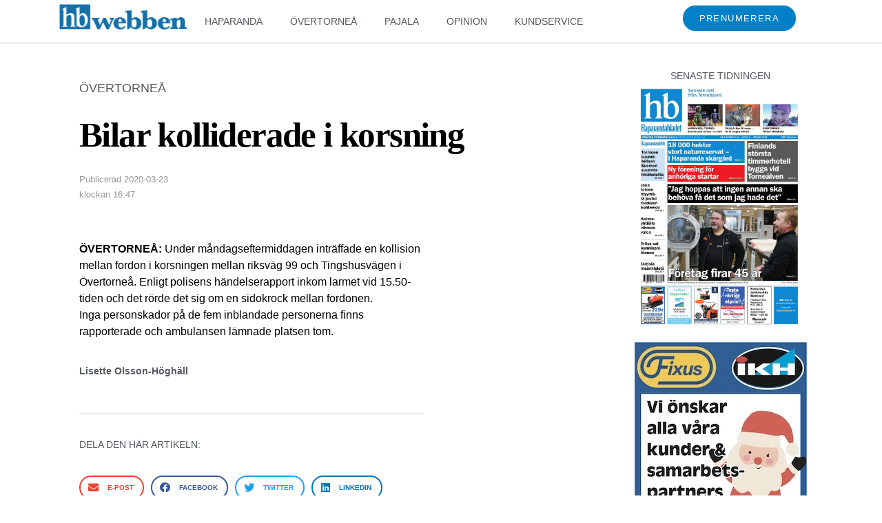

--- FILE ---
content_type: text/html; charset=UTF-8
request_url: https://hbwebben.se/bilar-kolliderade-i-korsning/
body_size: 27346
content:
<!doctype html>
<html class="no-js" lang="sv-SE" > <!--<![endif]-->

	<head>
		<meta charset="UTF-8"/>
		<meta name="viewport" content="width=device-width, initial-scale=1.0">
		<link rel="profile" href="http://gmpg.org/xfn/11"/>
		<link rel="pingback" href="https://hbwebben.se/xmlrpc.php"/>
		<title>Bilar kolliderade i korsning &#8211; HBwebben.se: Nättidning för Haparanda, Övertorneå, Pajala, Kalix och Överkalix kommuner</title>
<meta name='robots' content='max-image-preview:large' />
<link rel="alternate" type="application/rss+xml" title="HBwebben.se: Nättidning för Haparanda, Övertorneå, Pajala, Kalix och Överkalix kommuner &raquo; Webbflöde" href="https://hbwebben.se/feed/" />
<link rel="alternate" type="application/rss+xml" title="HBwebben.se: Nättidning för Haparanda, Övertorneå, Pajala, Kalix och Överkalix kommuner &raquo; Kommentarsflöde" href="https://hbwebben.se/comments/feed/" />
		<!-- This site uses the Google Analytics by MonsterInsights plugin v9.2.4 - Using Analytics tracking - https://www.monsterinsights.com/ -->
							<script src="//www.googletagmanager.com/gtag/js?id=G-WDLGK770NW"  data-cfasync="false" data-wpfc-render="false" async></script>
			<script data-cfasync="false" data-wpfc-render="false">
				var mi_version = '9.2.4';
				var mi_track_user = true;
				var mi_no_track_reason = '';
								var MonsterInsightsDefaultLocations = {"page_location":"https:\/\/hbwebben.se\/bilar-kolliderade-i-korsning\/","page_referrer":"https:\/\/hbwebben.se\/category\/overtornea\/page\/41\/"};
				if ( typeof MonsterInsightsPrivacyGuardFilter === 'function' ) {
					var MonsterInsightsLocations = (typeof MonsterInsightsExcludeQuery === 'object') ? MonsterInsightsPrivacyGuardFilter( MonsterInsightsExcludeQuery ) : MonsterInsightsPrivacyGuardFilter( MonsterInsightsDefaultLocations );
				} else {
					var MonsterInsightsLocations = (typeof MonsterInsightsExcludeQuery === 'object') ? MonsterInsightsExcludeQuery : MonsterInsightsDefaultLocations;
				}

								var disableStrs = [
										'ga-disable-G-WDLGK770NW',
									];

				/* Function to detect opted out users */
				function __gtagTrackerIsOptedOut() {
					for (var index = 0; index < disableStrs.length; index++) {
						if (document.cookie.indexOf(disableStrs[index] + '=true') > -1) {
							return true;
						}
					}

					return false;
				}

				/* Disable tracking if the opt-out cookie exists. */
				if (__gtagTrackerIsOptedOut()) {
					for (var index = 0; index < disableStrs.length; index++) {
						window[disableStrs[index]] = true;
					}
				}

				/* Opt-out function */
				function __gtagTrackerOptout() {
					for (var index = 0; index < disableStrs.length; index++) {
						document.cookie = disableStrs[index] + '=true; expires=Thu, 31 Dec 2099 23:59:59 UTC; path=/';
						window[disableStrs[index]] = true;
					}
				}

				if ('undefined' === typeof gaOptout) {
					function gaOptout() {
						__gtagTrackerOptout();
					}
				}
								window.dataLayer = window.dataLayer || [];

				window.MonsterInsightsDualTracker = {
					helpers: {},
					trackers: {},
				};
				if (mi_track_user) {
					function __gtagDataLayer() {
						dataLayer.push(arguments);
					}

					function __gtagTracker(type, name, parameters) {
						if (!parameters) {
							parameters = {};
						}

						if (parameters.send_to) {
							__gtagDataLayer.apply(null, arguments);
							return;
						}

						if (type === 'event') {
														parameters.send_to = monsterinsights_frontend.v4_id;
							var hookName = name;
							if (typeof parameters['event_category'] !== 'undefined') {
								hookName = parameters['event_category'] + ':' + name;
							}

							if (typeof MonsterInsightsDualTracker.trackers[hookName] !== 'undefined') {
								MonsterInsightsDualTracker.trackers[hookName](parameters);
							} else {
								__gtagDataLayer('event', name, parameters);
							}
							
						} else {
							__gtagDataLayer.apply(null, arguments);
						}
					}

					__gtagTracker('js', new Date());
					__gtagTracker('set', {
						'developer_id.dZGIzZG': true,
											});
					if ( MonsterInsightsLocations.page_location ) {
						__gtagTracker('set', MonsterInsightsLocations);
					}
										__gtagTracker('config', 'G-WDLGK770NW', {"forceSSL":"true","link_attribution":"true"} );
															window.gtag = __gtagTracker;										(function () {
						/* https://developers.google.com/analytics/devguides/collection/analyticsjs/ */
						/* ga and __gaTracker compatibility shim. */
						var noopfn = function () {
							return null;
						};
						var newtracker = function () {
							return new Tracker();
						};
						var Tracker = function () {
							return null;
						};
						var p = Tracker.prototype;
						p.get = noopfn;
						p.set = noopfn;
						p.send = function () {
							var args = Array.prototype.slice.call(arguments);
							args.unshift('send');
							__gaTracker.apply(null, args);
						};
						var __gaTracker = function () {
							var len = arguments.length;
							if (len === 0) {
								return;
							}
							var f = arguments[len - 1];
							if (typeof f !== 'object' || f === null || typeof f.hitCallback !== 'function') {
								if ('send' === arguments[0]) {
									var hitConverted, hitObject = false, action;
									if ('event' === arguments[1]) {
										if ('undefined' !== typeof arguments[3]) {
											hitObject = {
												'eventAction': arguments[3],
												'eventCategory': arguments[2],
												'eventLabel': arguments[4],
												'value': arguments[5] ? arguments[5] : 1,
											}
										}
									}
									if ('pageview' === arguments[1]) {
										if ('undefined' !== typeof arguments[2]) {
											hitObject = {
												'eventAction': 'page_view',
												'page_path': arguments[2],
											}
										}
									}
									if (typeof arguments[2] === 'object') {
										hitObject = arguments[2];
									}
									if (typeof arguments[5] === 'object') {
										Object.assign(hitObject, arguments[5]);
									}
									if ('undefined' !== typeof arguments[1].hitType) {
										hitObject = arguments[1];
										if ('pageview' === hitObject.hitType) {
											hitObject.eventAction = 'page_view';
										}
									}
									if (hitObject) {
										action = 'timing' === arguments[1].hitType ? 'timing_complete' : hitObject.eventAction;
										hitConverted = mapArgs(hitObject);
										__gtagTracker('event', action, hitConverted);
									}
								}
								return;
							}

							function mapArgs(args) {
								var arg, hit = {};
								var gaMap = {
									'eventCategory': 'event_category',
									'eventAction': 'event_action',
									'eventLabel': 'event_label',
									'eventValue': 'event_value',
									'nonInteraction': 'non_interaction',
									'timingCategory': 'event_category',
									'timingVar': 'name',
									'timingValue': 'value',
									'timingLabel': 'event_label',
									'page': 'page_path',
									'location': 'page_location',
									'title': 'page_title',
									'referrer' : 'page_referrer',
								};
								for (arg in args) {
																		if (!(!args.hasOwnProperty(arg) || !gaMap.hasOwnProperty(arg))) {
										hit[gaMap[arg]] = args[arg];
									} else {
										hit[arg] = args[arg];
									}
								}
								return hit;
							}

							try {
								f.hitCallback();
							} catch (ex) {
							}
						};
						__gaTracker.create = newtracker;
						__gaTracker.getByName = newtracker;
						__gaTracker.getAll = function () {
							return [];
						};
						__gaTracker.remove = noopfn;
						__gaTracker.loaded = true;
						window['__gaTracker'] = __gaTracker;
					})();
									} else {
										console.log("");
					(function () {
						function __gtagTracker() {
							return null;
						}

						window['__gtagTracker'] = __gtagTracker;
						window['gtag'] = __gtagTracker;
					})();
									}
			</script>
				<!-- / Google Analytics by MonsterInsights -->
		<script>
window._wpemojiSettings = {"baseUrl":"https:\/\/s.w.org\/images\/core\/emoji\/15.0.3\/72x72\/","ext":".png","svgUrl":"https:\/\/s.w.org\/images\/core\/emoji\/15.0.3\/svg\/","svgExt":".svg","source":{"concatemoji":"https:\/\/hbwebben.se\/wp-includes\/js\/wp-emoji-release.min.js?ver=6.6.4"}};
/*! This file is auto-generated */
!function(i,n){var o,s,e;function c(e){try{var t={supportTests:e,timestamp:(new Date).valueOf()};sessionStorage.setItem(o,JSON.stringify(t))}catch(e){}}function p(e,t,n){e.clearRect(0,0,e.canvas.width,e.canvas.height),e.fillText(t,0,0);var t=new Uint32Array(e.getImageData(0,0,e.canvas.width,e.canvas.height).data),r=(e.clearRect(0,0,e.canvas.width,e.canvas.height),e.fillText(n,0,0),new Uint32Array(e.getImageData(0,0,e.canvas.width,e.canvas.height).data));return t.every(function(e,t){return e===r[t]})}function u(e,t,n){switch(t){case"flag":return n(e,"\ud83c\udff3\ufe0f\u200d\u26a7\ufe0f","\ud83c\udff3\ufe0f\u200b\u26a7\ufe0f")?!1:!n(e,"\ud83c\uddfa\ud83c\uddf3","\ud83c\uddfa\u200b\ud83c\uddf3")&&!n(e,"\ud83c\udff4\udb40\udc67\udb40\udc62\udb40\udc65\udb40\udc6e\udb40\udc67\udb40\udc7f","\ud83c\udff4\u200b\udb40\udc67\u200b\udb40\udc62\u200b\udb40\udc65\u200b\udb40\udc6e\u200b\udb40\udc67\u200b\udb40\udc7f");case"emoji":return!n(e,"\ud83d\udc26\u200d\u2b1b","\ud83d\udc26\u200b\u2b1b")}return!1}function f(e,t,n){var r="undefined"!=typeof WorkerGlobalScope&&self instanceof WorkerGlobalScope?new OffscreenCanvas(300,150):i.createElement("canvas"),a=r.getContext("2d",{willReadFrequently:!0}),o=(a.textBaseline="top",a.font="600 32px Arial",{});return e.forEach(function(e){o[e]=t(a,e,n)}),o}function t(e){var t=i.createElement("script");t.src=e,t.defer=!0,i.head.appendChild(t)}"undefined"!=typeof Promise&&(o="wpEmojiSettingsSupports",s=["flag","emoji"],n.supports={everything:!0,everythingExceptFlag:!0},e=new Promise(function(e){i.addEventListener("DOMContentLoaded",e,{once:!0})}),new Promise(function(t){var n=function(){try{var e=JSON.parse(sessionStorage.getItem(o));if("object"==typeof e&&"number"==typeof e.timestamp&&(new Date).valueOf()<e.timestamp+604800&&"object"==typeof e.supportTests)return e.supportTests}catch(e){}return null}();if(!n){if("undefined"!=typeof Worker&&"undefined"!=typeof OffscreenCanvas&&"undefined"!=typeof URL&&URL.createObjectURL&&"undefined"!=typeof Blob)try{var e="postMessage("+f.toString()+"("+[JSON.stringify(s),u.toString(),p.toString()].join(",")+"));",r=new Blob([e],{type:"text/javascript"}),a=new Worker(URL.createObjectURL(r),{name:"wpTestEmojiSupports"});return void(a.onmessage=function(e){c(n=e.data),a.terminate(),t(n)})}catch(e){}c(n=f(s,u,p))}t(n)}).then(function(e){for(var t in e)n.supports[t]=e[t],n.supports.everything=n.supports.everything&&n.supports[t],"flag"!==t&&(n.supports.everythingExceptFlag=n.supports.everythingExceptFlag&&n.supports[t]);n.supports.everythingExceptFlag=n.supports.everythingExceptFlag&&!n.supports.flag,n.DOMReady=!1,n.readyCallback=function(){n.DOMReady=!0}}).then(function(){return e}).then(function(){var e;n.supports.everything||(n.readyCallback(),(e=n.source||{}).concatemoji?t(e.concatemoji):e.wpemoji&&e.twemoji&&(t(e.twemoji),t(e.wpemoji)))}))}((window,document),window._wpemojiSettings);
</script>
<!-- hbwebben.se is managing ads with Advanced Ads 2.0.13 – https://wpadvancedads.com/ --><script id="hbweb-ready">
			window.advanced_ads_ready=function(e,a){a=a||"complete";var d=function(e){return"interactive"===a?"loading"!==e:"complete"===e};d(document.readyState)?e():document.addEventListener("readystatechange",(function(a){d(a.target.readyState)&&e()}),{once:"interactive"===a})},window.advanced_ads_ready_queue=window.advanced_ads_ready_queue||[];		</script>
		<style id='wp-emoji-styles-inline-css'>

	img.wp-smiley, img.emoji {
		display: inline !important;
		border: none !important;
		box-shadow: none !important;
		height: 1em !important;
		width: 1em !important;
		margin: 0 0.07em !important;
		vertical-align: -0.1em !important;
		background: none !important;
		padding: 0 !important;
	}
</style>
<link rel='stylesheet' id='wp-block-library-css' href='https://hbwebben.se/wp-includes/css/dist/block-library/style.min.css?ver=6.6.4' media='all' />
<style id='wp-block-library-theme-inline-css'>
.wp-block-audio :where(figcaption){color:#555;font-size:13px;text-align:center}.is-dark-theme .wp-block-audio :where(figcaption){color:#ffffffa6}.wp-block-audio{margin:0 0 1em}.wp-block-code{border:1px solid #ccc;border-radius:4px;font-family:Menlo,Consolas,monaco,monospace;padding:.8em 1em}.wp-block-embed :where(figcaption){color:#555;font-size:13px;text-align:center}.is-dark-theme .wp-block-embed :where(figcaption){color:#ffffffa6}.wp-block-embed{margin:0 0 1em}.blocks-gallery-caption{color:#555;font-size:13px;text-align:center}.is-dark-theme .blocks-gallery-caption{color:#ffffffa6}:root :where(.wp-block-image figcaption){color:#555;font-size:13px;text-align:center}.is-dark-theme :root :where(.wp-block-image figcaption){color:#ffffffa6}.wp-block-image{margin:0 0 1em}.wp-block-pullquote{border-bottom:4px solid;border-top:4px solid;color:currentColor;margin-bottom:1.75em}.wp-block-pullquote cite,.wp-block-pullquote footer,.wp-block-pullquote__citation{color:currentColor;font-size:.8125em;font-style:normal;text-transform:uppercase}.wp-block-quote{border-left:.25em solid;margin:0 0 1.75em;padding-left:1em}.wp-block-quote cite,.wp-block-quote footer{color:currentColor;font-size:.8125em;font-style:normal;position:relative}.wp-block-quote.has-text-align-right{border-left:none;border-right:.25em solid;padding-left:0;padding-right:1em}.wp-block-quote.has-text-align-center{border:none;padding-left:0}.wp-block-quote.is-large,.wp-block-quote.is-style-large,.wp-block-quote.is-style-plain{border:none}.wp-block-search .wp-block-search__label{font-weight:700}.wp-block-search__button{border:1px solid #ccc;padding:.375em .625em}:where(.wp-block-group.has-background){padding:1.25em 2.375em}.wp-block-separator.has-css-opacity{opacity:.4}.wp-block-separator{border:none;border-bottom:2px solid;margin-left:auto;margin-right:auto}.wp-block-separator.has-alpha-channel-opacity{opacity:1}.wp-block-separator:not(.is-style-wide):not(.is-style-dots){width:100px}.wp-block-separator.has-background:not(.is-style-dots){border-bottom:none;height:1px}.wp-block-separator.has-background:not(.is-style-wide):not(.is-style-dots){height:2px}.wp-block-table{margin:0 0 1em}.wp-block-table td,.wp-block-table th{word-break:normal}.wp-block-table :where(figcaption){color:#555;font-size:13px;text-align:center}.is-dark-theme .wp-block-table :where(figcaption){color:#ffffffa6}.wp-block-video :where(figcaption){color:#555;font-size:13px;text-align:center}.is-dark-theme .wp-block-video :where(figcaption){color:#ffffffa6}.wp-block-video{margin:0 0 1em}:root :where(.wp-block-template-part.has-background){margin-bottom:0;margin-top:0;padding:1.25em 2.375em}
</style>
<style id='classic-theme-styles-inline-css'>
/*! This file is auto-generated */
.wp-block-button__link{color:#fff;background-color:#32373c;border-radius:9999px;box-shadow:none;text-decoration:none;padding:calc(.667em + 2px) calc(1.333em + 2px);font-size:1.125em}.wp-block-file__button{background:#32373c;color:#fff;text-decoration:none}
</style>
<style id='global-styles-inline-css'>
:root{--wp--preset--aspect-ratio--square: 1;--wp--preset--aspect-ratio--4-3: 4/3;--wp--preset--aspect-ratio--3-4: 3/4;--wp--preset--aspect-ratio--3-2: 3/2;--wp--preset--aspect-ratio--2-3: 2/3;--wp--preset--aspect-ratio--16-9: 16/9;--wp--preset--aspect-ratio--9-16: 9/16;--wp--preset--color--black: #000000;--wp--preset--color--cyan-bluish-gray: #abb8c3;--wp--preset--color--white: #ffffff;--wp--preset--color--pale-pink: #f78da7;--wp--preset--color--vivid-red: #cf2e2e;--wp--preset--color--luminous-vivid-orange: #ff6900;--wp--preset--color--luminous-vivid-amber: #fcb900;--wp--preset--color--light-green-cyan: #7bdcb5;--wp--preset--color--vivid-green-cyan: #00d084;--wp--preset--color--pale-cyan-blue: #8ed1fc;--wp--preset--color--vivid-cyan-blue: #0693e3;--wp--preset--color--vivid-purple: #9b51e0;--wp--preset--color--button-color: #0066CC;--wp--preset--color--button-hover-color: #10659C;--wp--preset--color--button-hover-text-color: #FFFFFF;--wp--preset--color--button-text-color: #FFFFFF;--wp--preset--color--responsive-container-background-color: #333333;--wp--preset--color--responsive-main-container-background-color: #ffffff;--wp--preset--gradient--vivid-cyan-blue-to-vivid-purple: linear-gradient(135deg,rgba(6,147,227,1) 0%,rgb(155,81,224) 100%);--wp--preset--gradient--light-green-cyan-to-vivid-green-cyan: linear-gradient(135deg,rgb(122,220,180) 0%,rgb(0,208,130) 100%);--wp--preset--gradient--luminous-vivid-amber-to-luminous-vivid-orange: linear-gradient(135deg,rgba(252,185,0,1) 0%,rgba(255,105,0,1) 100%);--wp--preset--gradient--luminous-vivid-orange-to-vivid-red: linear-gradient(135deg,rgba(255,105,0,1) 0%,rgb(207,46,46) 100%);--wp--preset--gradient--very-light-gray-to-cyan-bluish-gray: linear-gradient(135deg,rgb(238,238,238) 0%,rgb(169,184,195) 100%);--wp--preset--gradient--cool-to-warm-spectrum: linear-gradient(135deg,rgb(74,234,220) 0%,rgb(151,120,209) 20%,rgb(207,42,186) 40%,rgb(238,44,130) 60%,rgb(251,105,98) 80%,rgb(254,248,76) 100%);--wp--preset--gradient--blush-light-purple: linear-gradient(135deg,rgb(255,206,236) 0%,rgb(152,150,240) 100%);--wp--preset--gradient--blush-bordeaux: linear-gradient(135deg,rgb(254,205,165) 0%,rgb(254,45,45) 50%,rgb(107,0,62) 100%);--wp--preset--gradient--luminous-dusk: linear-gradient(135deg,rgb(255,203,112) 0%,rgb(199,81,192) 50%,rgb(65,88,208) 100%);--wp--preset--gradient--pale-ocean: linear-gradient(135deg,rgb(255,245,203) 0%,rgb(182,227,212) 50%,rgb(51,167,181) 100%);--wp--preset--gradient--electric-grass: linear-gradient(135deg,rgb(202,248,128) 0%,rgb(113,206,126) 100%);--wp--preset--gradient--midnight: linear-gradient(135deg,rgb(2,3,129) 0%,rgb(40,116,252) 100%);--wp--preset--font-size--small: 13px;--wp--preset--font-size--medium: 20px;--wp--preset--font-size--large: 26px;--wp--preset--font-size--x-large: 42px;--wp--preset--font-size--normal: 16px;--wp--preset--font-size--larger: 33px;--wp--preset--spacing--20: 0.44rem;--wp--preset--spacing--30: 0.67rem;--wp--preset--spacing--40: 1rem;--wp--preset--spacing--50: 1.5rem;--wp--preset--spacing--60: 2.25rem;--wp--preset--spacing--70: 3.38rem;--wp--preset--spacing--80: 5.06rem;--wp--preset--shadow--natural: 6px 6px 9px rgba(0, 0, 0, 0.2);--wp--preset--shadow--deep: 12px 12px 50px rgba(0, 0, 0, 0.4);--wp--preset--shadow--sharp: 6px 6px 0px rgba(0, 0, 0, 0.2);--wp--preset--shadow--outlined: 6px 6px 0px -3px rgba(255, 255, 255, 1), 6px 6px rgba(0, 0, 0, 1);--wp--preset--shadow--crisp: 6px 6px 0px rgba(0, 0, 0, 1);}:where(.is-layout-flex){gap: 0.5em;}:where(.is-layout-grid){gap: 0.5em;}body .is-layout-flex{display: flex;}.is-layout-flex{flex-wrap: wrap;align-items: center;}.is-layout-flex > :is(*, div){margin: 0;}body .is-layout-grid{display: grid;}.is-layout-grid > :is(*, div){margin: 0;}:where(.wp-block-columns.is-layout-flex){gap: 2em;}:where(.wp-block-columns.is-layout-grid){gap: 2em;}:where(.wp-block-post-template.is-layout-flex){gap: 1.25em;}:where(.wp-block-post-template.is-layout-grid){gap: 1.25em;}.has-black-color{color: var(--wp--preset--color--black) !important;}.has-cyan-bluish-gray-color{color: var(--wp--preset--color--cyan-bluish-gray) !important;}.has-white-color{color: var(--wp--preset--color--white) !important;}.has-pale-pink-color{color: var(--wp--preset--color--pale-pink) !important;}.has-vivid-red-color{color: var(--wp--preset--color--vivid-red) !important;}.has-luminous-vivid-orange-color{color: var(--wp--preset--color--luminous-vivid-orange) !important;}.has-luminous-vivid-amber-color{color: var(--wp--preset--color--luminous-vivid-amber) !important;}.has-light-green-cyan-color{color: var(--wp--preset--color--light-green-cyan) !important;}.has-vivid-green-cyan-color{color: var(--wp--preset--color--vivid-green-cyan) !important;}.has-pale-cyan-blue-color{color: var(--wp--preset--color--pale-cyan-blue) !important;}.has-vivid-cyan-blue-color{color: var(--wp--preset--color--vivid-cyan-blue) !important;}.has-vivid-purple-color{color: var(--wp--preset--color--vivid-purple) !important;}.has-black-background-color{background-color: var(--wp--preset--color--black) !important;}.has-cyan-bluish-gray-background-color{background-color: var(--wp--preset--color--cyan-bluish-gray) !important;}.has-white-background-color{background-color: var(--wp--preset--color--white) !important;}.has-pale-pink-background-color{background-color: var(--wp--preset--color--pale-pink) !important;}.has-vivid-red-background-color{background-color: var(--wp--preset--color--vivid-red) !important;}.has-luminous-vivid-orange-background-color{background-color: var(--wp--preset--color--luminous-vivid-orange) !important;}.has-luminous-vivid-amber-background-color{background-color: var(--wp--preset--color--luminous-vivid-amber) !important;}.has-light-green-cyan-background-color{background-color: var(--wp--preset--color--light-green-cyan) !important;}.has-vivid-green-cyan-background-color{background-color: var(--wp--preset--color--vivid-green-cyan) !important;}.has-pale-cyan-blue-background-color{background-color: var(--wp--preset--color--pale-cyan-blue) !important;}.has-vivid-cyan-blue-background-color{background-color: var(--wp--preset--color--vivid-cyan-blue) !important;}.has-vivid-purple-background-color{background-color: var(--wp--preset--color--vivid-purple) !important;}.has-black-border-color{border-color: var(--wp--preset--color--black) !important;}.has-cyan-bluish-gray-border-color{border-color: var(--wp--preset--color--cyan-bluish-gray) !important;}.has-white-border-color{border-color: var(--wp--preset--color--white) !important;}.has-pale-pink-border-color{border-color: var(--wp--preset--color--pale-pink) !important;}.has-vivid-red-border-color{border-color: var(--wp--preset--color--vivid-red) !important;}.has-luminous-vivid-orange-border-color{border-color: var(--wp--preset--color--luminous-vivid-orange) !important;}.has-luminous-vivid-amber-border-color{border-color: var(--wp--preset--color--luminous-vivid-amber) !important;}.has-light-green-cyan-border-color{border-color: var(--wp--preset--color--light-green-cyan) !important;}.has-vivid-green-cyan-border-color{border-color: var(--wp--preset--color--vivid-green-cyan) !important;}.has-pale-cyan-blue-border-color{border-color: var(--wp--preset--color--pale-cyan-blue) !important;}.has-vivid-cyan-blue-border-color{border-color: var(--wp--preset--color--vivid-cyan-blue) !important;}.has-vivid-purple-border-color{border-color: var(--wp--preset--color--vivid-purple) !important;}.has-vivid-cyan-blue-to-vivid-purple-gradient-background{background: var(--wp--preset--gradient--vivid-cyan-blue-to-vivid-purple) !important;}.has-light-green-cyan-to-vivid-green-cyan-gradient-background{background: var(--wp--preset--gradient--light-green-cyan-to-vivid-green-cyan) !important;}.has-luminous-vivid-amber-to-luminous-vivid-orange-gradient-background{background: var(--wp--preset--gradient--luminous-vivid-amber-to-luminous-vivid-orange) !important;}.has-luminous-vivid-orange-to-vivid-red-gradient-background{background: var(--wp--preset--gradient--luminous-vivid-orange-to-vivid-red) !important;}.has-very-light-gray-to-cyan-bluish-gray-gradient-background{background: var(--wp--preset--gradient--very-light-gray-to-cyan-bluish-gray) !important;}.has-cool-to-warm-spectrum-gradient-background{background: var(--wp--preset--gradient--cool-to-warm-spectrum) !important;}.has-blush-light-purple-gradient-background{background: var(--wp--preset--gradient--blush-light-purple) !important;}.has-blush-bordeaux-gradient-background{background: var(--wp--preset--gradient--blush-bordeaux) !important;}.has-luminous-dusk-gradient-background{background: var(--wp--preset--gradient--luminous-dusk) !important;}.has-pale-ocean-gradient-background{background: var(--wp--preset--gradient--pale-ocean) !important;}.has-electric-grass-gradient-background{background: var(--wp--preset--gradient--electric-grass) !important;}.has-midnight-gradient-background{background: var(--wp--preset--gradient--midnight) !important;}.has-small-font-size{font-size: var(--wp--preset--font-size--small) !important;}.has-medium-font-size{font-size: var(--wp--preset--font-size--medium) !important;}.has-large-font-size{font-size: var(--wp--preset--font-size--large) !important;}.has-x-large-font-size{font-size: var(--wp--preset--font-size--x-large) !important;}
:where(.wp-block-post-template.is-layout-flex){gap: 1.25em;}:where(.wp-block-post-template.is-layout-grid){gap: 1.25em;}
:where(.wp-block-columns.is-layout-flex){gap: 2em;}:where(.wp-block-columns.is-layout-grid){gap: 2em;}
:root :where(.wp-block-pullquote){font-size: 1.5em;line-height: 1.6;}
</style>
<link rel='stylesheet' id='responsive-style-css' href='https://hbwebben.se/wp-content/themes/responsive/core/css/style.min.css?ver=4.9.6' media='all' />
<style id='responsive-style-inline-css'>
:root .has-button-color-color { color: #0066CC; }:root .has-button-color-background-color { background-color: #0066CC; }:root .has-button-hover-color-color { color: #10659C; }:root .has-button-hover-color-background-color { background-color: #10659C; }:root .has-button-hover-text-color-color { color: #FFFFFF; }:root .has-button-hover-text-color-background-color { background-color: #FFFFFF; }:root .has-button-text-color-color { color: #FFFFFF; }:root .has-button-text-color-background-color { background-color: #FFFFFF; }:root .has-responsive-container-background-color-color { color: #333333; }:root .has-responsive-container-background-color-background-color { background-color: #333333; }:root .has-responsive-main-container-background-color-color { color: #ffffff; }:root .has-responsive-main-container-background-color-background-color { background-color: #ffffff; }
 .container, [class*='__inner-container'], .site-header-full-width-main-navigation.site-mobile-header-layout-vertical:not(.responsive-site-full-width) .main-navigation-wrapper{max-width:1140px}.page.front-page.responsive-site-style-content-boxed .custom-home-widget-section.home-widgets, .blog.front-page.responsive-site-style-content-boxed .custom-home-widget-section.home-widgets, .responsive-site-style-content-boxed .custom-home-about-section, .responsive-site-style-content-boxed .custom-home-feature-section, .responsive-site-style-content-boxed .custom-home-team-section, .responsive-site-style-content-boxed .custom-home-testimonial-section, .responsive-site-style-content-boxed .custom-home-contact-section, .responsive-site-style-content-boxed .custom-home-widget-section, .responsive-site-style-content-boxed .custom-home-featured-area, .responsive-site-style-content-boxed .site-content-header, .responsive-site-style-content-boxed .content-area-wrapper, .responsive-site-style-content-boxed .site-content .hentry, .responsive-site-style-content-boxed .give-wrap .give_forms, .responsive-site-style-content-boxed .navigation, .responsive-site-style-content-boxed .responsive-single-related-posts-container, .responsive-site-style-content-boxed .comments-area, .responsive-site-style-content-boxed .comment-respond, .responsive-site-style-boxed .custom-home-about-section, .responsive-site-style-boxed .custom-home-feature-section, .responsive-site-style-boxed .custom-home-team-section, .responsive-site-style-boxed .custom-home-testimonial-section, .responsive-site-style-boxed .custom-home-contact-section, .responsive-site-style-boxed .custom-home-widget-section, .responsive-site-style-boxed .custom-home-featured-area, .responsive-site-style-boxed .site-content-header, .responsive-site-style-boxed .site-content .hentry, .responsive-site-style-boxed .give-wrap .give_forms, .responsive-site-style-boxed .navigation, .responsive-site-style-boxed .responsive-single-related-posts-container, .responsive-site-style-boxed .comments-area, .responsive-site-style-boxed .comment-respond, .responsive-site-style-boxed .comment-respond, .responsive-site-style-boxed aside#secondary .widget-wrapper, .responsive-site-style-boxed .site-content article.product{background-color:#ffffff;border-radius:0px}address, blockquote, pre, code, kbd, tt, var{background-color:#eaeaea}p, .entry-content p{margin-bottom:em}.responsive-site-style-content-boxed .hentry, .responsive-site-style-content-boxed .give-wrap .give_forms, .responsive-site-style-content-boxed .navigation, .responsive-site-style-content-boxed .responsive-single-related-posts-container, .responsive-site-style-content-boxed .comments-area, .responsive-site-style-content-boxed .comment-respond, .responsive-site-style-boxed .give-wrap .give_forms, .responsive-site-style-boxed .hentry, .responsive-site-style-boxed .navigation, .responsive-site-style-boxed .responsive-single-related-posts-container, .responsive-site-style-boxed .comments-area, .responsive-site-style-boxed .comment-respond, .page.front-page.responsive-site-style-flat .widget-wrapper, .blog.front-page.responsive-site-style-flat .widget-wrapper, .responsive-site-style-boxed .widget-wrapper, .responsive-site-style-boxed .site-content article.product{padding:30px}@media screen and ( max-width:992px ){.responsive-site-style-content-boxed .hentry, .responsive-site-style-content-boxed .give-wrap .give_forms, .responsive-site-style-content-boxed .navigation, .responsive-site-style-content-boxed .responsive-single-related-posts-container, .responsive-site-style-content-boxed .comments-area, .responsive-site-style-content-boxed .comment-respond, .responsive-site-style-boxed .hentry, .responsive-site-style-boxed .give-wrap .give_forms, .responsive-site-style-boxed .navigation, .responsive-site-style-boxed .responsive-single-related-posts-container, .responsive-site-style-boxed .comments-area, .responsive-site-style-boxed .comment-respond, .page.front-page.responsive-site-style-flat .widget-wrapper, .blog.front-page.responsive-site-style-flat .widget-wrapper, .responsive-site-style-boxed .widget-wrapper, .responsive-site-style-boxed .site-content article.product, .page-template-gutenberg-fullwidth.responsive-site-style-content-boxed .hentry .post-entry > div:not(.wp-block-cover):not(.wp-block-coblocks-map), .page-template-gutenberg-fullwidth.responsive-site-style-boxed .hentry .post-entry > div:not(.wp-block-cover):not(.wp-block-coblocks-map){padding:30px}}@media screen and ( max-width:576px ){.responsive-site-style-content-boxed .give-wrap .give_forms, .responsive-site-style-content-boxed .hentry, .responsive-site-style-content-boxed .navigation, .responsive-site-style-content-boxed .responsive-single-related-posts-container, .responsive-site-style-content-boxed .comments-area, .responsive-site-style-content-boxed .comment-respond, .responsive-site-style-boxed .hentry, .responsive-site-style-boxed .give-wrap .give_forms, .responsive-site-style-boxed .navigation, .responsive-site-style-boxed .responsive-single-related-posts-container, .responsive-site-style-boxed .comments-area, .responsive-site-style-boxed .comment-respond, .page.front-page.responsive-site-style-flat .widget-wrapper, .blog.front-page.responsive-site-style-flat .widget-wrapper, .responsive-site-style-boxed .widget-wrapper, .responsive-site-style-boxed .site-content article.product, .page-template-gutenberg-fullwidth.responsive-site-style-content-boxed .hentry .post-entry > div:not(.wp-block-cover):not(.wp-block-coblocks-map), .page-template-gutenberg-fullwidth.responsive-site-style-boxed .hentry .post-entry > div:not(.wp-block-cover):not(.wp-block-coblocks-map){padding:30px}}@media screen and ( min-width:992px ){.page aside.widget-area:not(.home-widgets)#secondary{width:30%}.page:not(.page-template-gutenberg-fullwidth):not(.page-template-full-width-page):not(.woocommerce-cart):not(.woocommerce-checkout):not(.front-page) #primary.content-area{width:70%}}@media screen and ( min-width:992px ){.archive:not(.post-type-archive-product) aside.widget-area#secondary, .blog:not(.custom-home-page-active) aside.widget-area#secondary{width:30%}.archive:not(.post-type-archive-product):not(.post-type-archive-course) #primary.content-area, .blog:not(.custom-home-page-active) #primary.content-area{width:70%}}@media screen and ( min-width:992px ){.single:not(.single-product) aside.widget-area#secondary{width:30%}.single:not(.single-product) #primary.content-area{width:70%}}body{color:#333333}.post-data *, .hentry .post-data a, .hentry .post-data, .post-meta *, .hentry .post-meta a{color:#999999}a{color:#0066CC}.entry-content .woocommerce a.remove:hover{color:#0066CC !important;border-color:#0066CC}a:hover{color:#10659C}label{color:#333333}.responsive-block-editor-addons-button__wrapper > .not-inherited-from-theme, .responsive-block-editor-addons-button__wrapper > .inherited-from-theme{color:#ffffff}.responsive-block-editor-addons-button__wrapper:hover > .not-inherited-from-theme, .responsive-block-editor-addons-button__wrapper:hover > .inherited-from-theme{color:#ffffff}.page.front-page .button, .blog.front-page .button, .read-more-button .hentry .read-more .more-link, input[type=button], input[type=submit], button, .button, .wp-block-button__link, body div.wpforms-container-full .wpforms-form input[type=submit], body div.wpforms-container-full .wpforms-form button[type=submit], body div.wpforms-container-full .wpforms-form .wpforms-page-button, .main-navigation .menu .res-button-menu .res-custom-button{background-color:#0066CC;border:1px solid #10659C;border-radius:0px;color:#ffffff;padding:10px}@media screen and ( max-width:992px ){.page.front-page .button, .blog.front-page .button, .read-more-button .hentry .read-more .more-link, input[type=button], .wp-block-button__link, input[type=submit], button, .button, body div.wpforms-container-full .wpforms-form input[type=submit], body div.wpforms-container-full .wpforms-form button[type=submit], body div.wpforms-container-full .wpforms-form .wpforms-page-button, .main-navigation .menu .res-button-menu .res-custom-button{padding:10px}}@media screen and ( max-width:576px ){.page.front-page .button, .blog.front-page .button, .read-more-button .hentry .read-more .more-link, input[type=button], .wp-block-button__link, input[type=submit], button, .button, body div.wpforms-container-full .wpforms-form input[type=submit], body div.wpforms-container-full .wpforms-form button[type=submit], body div.wpforms-container-full .wpforms-form .wpforms-page-button, .main-navigation .menu .res-button-menu .res-custom-button{padding:10px}}.page.front-page .button:focus, .blog.front-page .button:focus, .page.front-page .button:hover, .blog.front-page .button:hover, .wp-block-button__link.has-text-color.has-background:focus, .wp-block-button__link.has-text-color.has-background:hover, .wp-block-button__link.has-text-color:focus, .wp-block-button__link.has-text-color:hover, .wp-block-button__link.has-background:hover, .wp-block-button__link.has-background:focus, .main-navigation .menu .res-button-menu .res-custom-button:hover{color:#ffffff !important;background-color:#10659C !important}.wp-block-button__link:focus, .wp-block-button__link:hover, .read-more-button .hentry .read-more .more-link:hover, .read-more-button .hentry .read-more .more-link:focus, input[type=button]:hover, input[type=submit]:hover, input[type=button]:focus, input[type=submit]:focus, button:hover, button:focus, .button:hover, .button:focus, body div.wpforms-container-full .wpforms-form input[type=submit]:hover, body div.wpforms-container-full .wpforms-form input[type=submit]:focus, body div.wpforms-container-full .wpforms-form input[type=submit]:active, body div.wpforms-container-full .wpforms-form button[type=submit]:hover, body div.wpforms-container-full .wpforms-form button[type=submit]:focus, body div.wpforms-container-full .wpforms-form button[type=submit]:active, body div.wpforms-container-full .wpforms-form .wpforms-page-button:hover, body div.wpforms-container-full .wpforms-form .wpforms-page-button:active, body div.wpforms-container-full .wpforms-form .wpforms-page-button:focus, .main-navigation .menu .res-button-menu .res-custom-button:hover{color:#ffffff;border:1px solid #0066CC;background-color:#10659C}select, textarea, input[type=tel], input[type=email], input[type=number], input[type=search], input[type=text], input[type=date], input[type=datetime], input[type=datetime-local], input[type=month], input[type=password], input[type=range], input[type=time], input[type=url], input[type=week], body div.wpforms-container-full .wpforms-form input[type=date], body div.wpforms-container-full .wpforms-form input[type=datetime], body div.wpforms-container-full .wpforms-form input[type=datetime-local], body div.wpforms-container-full .wpforms-form input[type=email], body div.wpforms-container-full .wpforms-form input[type=month], body div.wpforms-container-full .wpforms-form input[type=number], body div.wpforms-container-full .wpforms-form input[type=password], body div.wpforms-container-full .wpforms-form input[type=range], body div.wpforms-container-full .wpforms-form input[type=search], body div.wpforms-container-full .wpforms-form input[type=tel], body div.wpforms-container-full .wpforms-form input[type=text], body div.wpforms-container-full .wpforms-form input[type=time], body div.wpforms-container-full .wpforms-form input[type=url], body div.wpforms-container-full .wpforms-form input[type=week], body div.wpforms-container-full .wpforms-form select, body div.wpforms-container-full .wpforms-form textarea{color:#333333;background-color:#ffffff;border:1px solid #cccccc;border-radius:0px;line-height:1.75;padding:3px;height:auto}.entry-content div.wpforms-container-full .wpforms-form select, body div.wpforms-container-full .wpforms-form select, select{background-image:linear-gradient(45deg, transparent 50%, #333333 50%), linear-gradient(135deg, #333333 50%, transparent 50%);background-position:calc(100% - 20px) calc(50% + 2px), calc(100% - 15px) calc(50% + 2px), calc(100% - .5em) .5em;background-size:5px 5px, 5px 5px, 1.5em 1.5em;background-repeat:no-repeat;-webkit-appearance:none;-moz-appearance:none}body div.wpforms-container-full .wpforms-form .wpforms-field input.wpforms-error, body div.wpforms-container-full .wpforms-form .wpforms-field input.user-invalid, body div.wpforms-container-full .wpforms-form .wpforms-field textarea.wpforms-error, body div.wpforms-container-full .wpforms-form .wpforms-field textarea.user-invalid, body div.wpforms-container-full .wpforms-form .wpforms-field select.wpforms-error, body div.wpforms-container-full .wpforms-form .wpforms-field select.user-invalid{border-width:1px}@media screen and ( max-width:992px ){select, textarea, input[type=tel], input[type=email], input[type=number], input[type=search], input[type=text], input[type=date], input[type=datetime], input[type=datetime-local], input[type=month], input[type=password], input[type=range], input[type=time], input[type=url], input[type=week], body div.wpforms-container-full .wpforms-form input[type=date], body div.wpforms-container-full .wpforms-form input[type=datetime], body div.wpforms-container-full .wpforms-form input[type=datetime-local], body div.wpforms-container-full .wpforms-form input[type=email], body div.wpforms-container-full .wpforms-form input[type=month], body div.wpforms-container-full .wpforms-form input[type=number], body div.wpforms-container-full .wpforms-form input[type=password], body div.wpforms-container-full .wpforms-form input[type=range], body div.wpforms-container-full .wpforms-form input[type=search], body div.wpforms-container-full .wpforms-form input[type=tel], body div.wpforms-container-full .wpforms-form input[type=text], body div.wpforms-container-full .wpforms-form input[type=time], body div.wpforms-container-full .wpforms-form input[type=url], body div.wpforms-container-full .wpforms-form input[type=week], body div.wpforms-container-full .wpforms-form select, body div.wpforms-container-full .wpforms-form textarea{padding:3px}}@media screen and ( max-width:576px ){select, textarea, input[type=tel], input[type=email], input[type=number], input[type=search], input[type=text], input[type=date], input[type=datetime], input[type=datetime-local], input[type=month], input[type=password], input[type=range], input[type=time], input[type=url], input[type=week], body div.wpforms-container-full .wpforms-form input[type=date], body div.wpforms-container-full .wpforms-form input[type=datetime], body div.wpforms-container-full .wpforms-form input[type=datetime-local], body div.wpforms-container-full .wpforms-form input[type=email], body div.wpforms-container-full .wpforms-form input[type=month], body div.wpforms-container-full .wpforms-form input[type=number], body div.wpforms-container-full .wpforms-form input[type=password], body div.wpforms-container-full .wpforms-form input[type=range], body div.wpforms-container-full .wpforms-form input[type=search], body div.wpforms-container-full .wpforms-form input[type=tel], body div.wpforms-container-full .wpforms-form input[type=text], body div.wpforms-container-full .wpforms-form input[type=time], body div.wpforms-container-full .wpforms-form input[type=url], body div.wpforms-container-full .wpforms-form input[type=week], body div.wpforms-container-full .wpforms-form select, body div.wpforms-container-full .wpforms-form textarea{padding:3px}}h1{color:#333333}h2{color:#333333}h3{color:#333333}h4{color:#333333}h5{color:#333333}h6{color:#333333}body.custom-background.responsive-site-contained, body.custom-background.responsive-site-full-width{background-position:left top}body.custom-background.responsive-site-contained, body.custom-background.responsive-site-full-width{background-attachment:fixed}body.custom-background.responsive-site-contained, body.custom-background.responsive-site-full-width{background-repeat:repeat}body.custom-background.responsive-site-contained, body.custom-background.responsive-site-full-width{background-size:cover}.widget-area h1, .widget-area h2, .widget-area h3, .widget-area h4, .widget-area h5, .widget-area h6{color:#333333}.responsive-site-style-boxed aside#secondary .widget-wrapper{background-color:#ffffff}.widget-area{color:#333333}.widget-area .widget-wrapper a{color:#0066CC}.widget-area .widget-wrapper a:hover{color:#10659C}body:not(.res-transparent-header) .site-header{padding-top:0px;padding-bottom:0px}@media screen and (max-width:767px){body.site-header-layout-vertical.site-mobile-header-layout-horizontal:not(.res-transparent-header) .site-header .main-navigation{border-top:0}}body.res-transparent-header .site-header{padding-top:0px;padding-bottom:0px}@media screen and (max-width:767px){body.site-header-layout-vertical.site-mobile-header-layout-horizontal.res-transparent-header .site-header .main-navigation{border-top:0}}@media (min-width:767px){.main-navigation .menu-toggle{display:none}.site-branding{width:auto}.main-navigation .menu{display:block}.main-navigation .menu > li{border-bottom:none;float:left;margin-left:2px}.main-navigation .children, .main-navigation .sub-menu{background-color:#ffffff;box-shadow:0 0px 2px #cccccc;left:-9999em;margin-left:0;top:100%;position:absolute;width:240px;z-index:9999}.main-navigation .children > li.focus > .children, .main-navigation .children > li.focus > .sub-menu, .main-navigation .children > li:hover > .children, .main-navigation .children > li:hover > .sub-menu, .main-navigation .sub-menu > li.focus > .children, .main-navigation .sub-menu > li.focus > .sub-menu, .main-navigation .sub-menu > li:hover > .children, .main-navigation .sub-menu > li:hover > .sub-menu{left:100%;top:0}.main-navigation .children > li:first-child, .main-navigation .sub-menu > li:first-child{border-top:none}.main-navigation .children a, .main-navigation .sub-menu a{padding:15px 15px}.site-header-layout-horizontal.site-header-main-navigation-site-branding .main-navigation .menu > li{margin-left:0;margin-right:2px}.site-header-layout-vertical .site-header .row{flex-direction:column}.site-header-layout-vertical .main-navigation .menu > li{margin-left:0;margin-right:2px}.site-header-layout-vertical.site-header-alignment-center .main-navigation .menu{display:table;margin-left:auto;margin-right:auto;width:auto}.site-header-layout-vertical.site-header-alignment-center .main-navigation .menu > li{margin-left:1px;margin-right:1px}.site-header-layout-vertical.site-header-alignment-right .main-navigation .menu{display:table;margin-right:0;margin-left:auto}.site-header-layout-vertical.site-header-alignment-right .main-navigation .menu > li{margin-left:1px;margin-right:0}.site-header-layout-vertical.site-header-full-width-main-navigation .main-navigation{margin-left:calc( 50% - 50vw );margin-right:calc( 50% - 50vw );max-width:100vw;width:100vw}.site-header-layout-horizontal .site-header .row{flex-wrap:nowrap}.site-header-layout-vertical.site-header-alignment-center .site-branding{text-align:center}.site-header-layout-vertical.site-header-alignment-center .main-navigation .menu-toggle{text-align:center;margin:auto}.site-header-layout-vertical.site-header-alignment-right .site-branding{text-align:right}.site-header-layout-vertical.site-header-alignment-right .main-navigation .menu-toggle{text-align:right;float:right}.site-header-layout-horizontal.header-widget-position-with_logo .site-branding{padding-right:75px}.site-header-layout-vertical.site-header-alignment-center .site-branding{text-align:center}.site-header-layout-vertical.site-header-alignment-center .main-navigation .menu-toggle{text-align:center;margin:auto}.site-header-layout-vertical.site-header-alignment-center .main-navigation .menu > li{margin-left:1px;margin-right:1px}.site-header-layout-vertical.site-header-alignment-right .site-branding{text-align:right}.site-header-layout-vertical.site-header-alignment-right .main-navigation .menu-toggle{text-align:right;float:right}.site-header-layout-vertical.site-header-alignment-right .main-navigation .menu > li{margin-left:1px;margin-right:1px}.site-header-layout-vertical.site-header-site-branding-main-navigation.site-header-full-width-main-navigation .main-navigation{border-top:1px solid #eaeaea}.site-header-layout-vertical.site-header-site-branding-main-navigation.site-header-full-width-main-navigation .main-navigation div{border-bottom:0}.site-header-layout-vertical.site-header-main-navigation-site-branding.site-header-full-width-main-navigation .main-navigation{border-bottom:1px solid #eaeaea;border-top:0}.site-header-layout-vertical.site-header-main-navigation-site-branding.site-header-full-width-main-navigation .main-navigation div{border-bottom:0}.children .res-iconify.no-menu{transform:rotate( -139deg );right:0.5rem}.main-navigation .menu .sub-menu .res-iconify svg{transform:translate(0,-50%) rotate(270deg)}}@media screen and ( max-width:767px ){.site-mobile-header-layout-horizontal.site-header-main-navigation-site-branding .main-navigation .menu-toggle{bottom:28px}.site-mobile-header-layout-horizontal.site-header-site-branding-main-navigation .main-navigation .menu-toggle{top:28px;margin:-14px;margin-right:2px}.site-mobile-header-layout-horizontal.header-widget-position-with_logo .site-branding{padding-right:75px}.site-mobile-header-layout-vertical.site-mobile-header-alignment-center .site-branding{text-align:center}.site-mobile-header-layout-vertical.site-mobile-header-alignment-center .main-navigation .menu-toggle{text-align:center;margin:auto}.site-mobile-header-layout-vertical.site-mobile-header-alignment-center .main-navigation .menu > li{margin-left:1px;margin-right:1px}.site-mobile-header-layout-vertical.site-mobile-header-alignment-right .site-branding{text-align:right}.site-mobile-header-layout-vertical.site-mobile-header-alignment-right .main-navigation .menu-toggle{text-align:right;float:right}.site-mobile-header-layout-vertical.site-mobile-header-alignment-right .main-navigation .menu > li{margin-left:1px;margin-right:1px}.site-mobile-header-layout-vertical.site-header-site-branding-main-navigation.site-header-full-width-main-navigation .main-navigation{border-top:1px solid #eaeaea}.site-mobile-header-layout-vertical.site-header-site-branding-main-navigation.site-header-full-width-main-navigation .main-navigation div{border-bottom:0}.site-mobile-header-layout-vertical.site-header-main-navigation-site-branding.site-header-full-width-main-navigation .main-navigation{border-bottom:1px solid #eaeaea;border-top:0}.site-mobile-header-layout-vertical.site-header-main-navigation-site-branding.site-header-full-width-main-navigation .main-navigation div{border-bottom:0}.main-navigation .children, .main-navigation .sub-menu{display:none}.res-iconify{top:5.3px;display:block;position:absolute}.main-navigation .res-iconify.no-menu{top:16.3px}}@media screen and ( max-width:576px ){.site-mobile-header-layout-horizontal.site-header-main-navigation-site-branding .main-navigation .menu-toggle{bottom:28px}.site-mobile-header-layout-horizontal.site-header-site-branding-main-navigation .main-navigation .menu-toggle{top:28px}.site-mobile-header-layout-horizontal.header-widget-position-with_logo .site-branding{padding-right:15px}}.site-title a{color:#333333}.site-title a:hover{color:#10659C}.site-description{color:#999999}.site-header{border-bottom-color:#eaeaea;background-color:#ffffff}.header-full-width.site-header-layout-vertical .main-navigation, .site-header-layout-vertical.site-header-full-width-main-navigation .main-navigation, .responsive-site-full-width.site-header-layout-vertical .main-navigation, .site-header-layout-vertical .main-navigation div, .site-header-layout-vertical.site-header-site-branding-main-navigation.last-item-spread-away .main-navigation .menu{background-color:#ffffff}.header-full-width.site-header-layout-vertical .main-navigation.toggled, .site-header-layout-vertical.site-header-full-width-main-navigation .main-navigation.toggled, .responsive-site-full-width.site-header-layout-vertical .main-navigation.toggled, .site-header-layout-vertical .main-navigation.toggled div, .main-navigation.toggled{background-color:#ffffff}@media ( max-width:767px ){.site-mobile-header-layout-vertical .main-navigation{background-color:#ffffff}.site-mobile-header-layout-vertical .main-navigation.toggled{background-color:#ffffff}.site-mobile-header-layout-vertical.site-header-site-branding-main-navigation:not(.site-header-full-width-main-navigation) .main-navigation{border-top:1px solid #eaeaea}.site-mobile-header-layout-vertical.site-header-main-navigation-site-branding:not(.site-header-full-width-main-navigation) .main-navigation{border-bottom:1px solid #eaeaea}}@media ( min-width:767px ){.header-full-width.site-header-layout-vertical.site-header-site-branding-main-navigation .main-navigation, .responsive-site-full-width.site-header-layout-vertical.site-header-site-branding-main-navigation .main-navigation, .site-header-layout-vertical.site-header-site-branding-main-navigation:not(.site-header-full-width-main-navigation):not(.responsive-site-full-width):not(.header-full-width) .main-navigation > div{border-top:1px solid #eaeaea}.header-full-width.site-header-layout-vertical.site-header-main-navigation-site-branding .main-navigation, .responsive-site-full-width.site-header-layout-vertical.site-header-main-navigation-site-branding .main-navigation, .site-header-layout-vertical.site-header-main-navigation-site-branding:not(.site-header-full-width-main-navigation):not(.responsive-site-full-width):not(.header-full-width) .main-navigation > div{border-bottom:1px solid #eaeaea}}.site-header-layout-vertical.site-header-full-width-main-navigation.site-header-site-branding-main-navigation .main-navigation{border-top:1px solid #eaeaea}.site-header-layout-vertical.site-header-full-width-main-navigation.site-header-main-navigation-site-branding .main-navigation{border-bottom:1px solid #eaeaea}.main-navigation .menu > li > a{color:#333333}.main-navigation .res-iconify svg{stroke:#333333}.main-navigation .menu > li.current_page_item > a, .main-navigation .menu > li.current-menu-item > a{color:;background-color:#ffffff}.main-navigation .menu > li.current-menu-item > .res-iconify{color:}.main-navigation .menu > li.current-menu-item > a > .res-iconify svg{stroke:}.main-navigation .menu li > a:hover{color:#10659C;background-color:#ffffff}.main-navigation .menu li:hover .res-iconify svg:hover, .main-navigation .menu > li:hover > a:not(.sub-menu) > .res-iconify svg{stroke:#10659C}.main-navigation .children, .main-navigation .sub-menu{background-color:#ffffff}.main-navigation .children li a, .main-navigation .sub-menu li a{color:#333333}.main-navigation .sub-menu li .res-iconify svg{stroke:#333333}.main-navigation .menu .sub-menu .current_page_item > a, .main-navigation .menu .sub-menu .current-menu-item > a, .main-navigation .menu .children li.current_page_item a{color:;background-color:#ffffff}.main-navigation .menu .children li.current_page_item .res-iconify svg{stroke:}.main-navigation .children li a:hover, .main-navigation .sub-menu li a:hover, .main-navigation .menu .sub-menu .current_page_item > a:hover, .main-navigation .menu .sub-menu .current-menu-item > a:hover{color:#10659C;background-color:#ffffff}.main-navigation .menu .sub-menu li:hover > .res-iconify svg, .main-navigation .menu .sub-menu li:hover > a > .res-iconify svg{stroke:#10659C}.main-navigation .menu-toggle{background-color:transparent;color:#333333}.site-header{border-bottom-width:0px;border-bottom-style:solid}.main-navigation .children, .main-navigation .sub-menu{border-top-width:0px;border-bottom-width:0px;border-left-width:0px;border-right-width:0px;border-color:;border-style:solid}@media screen and ( max-width:992px ){.main-navigation .children, .main-navigation .sub-menu{border-top-width:0px;border-bottom-width:0px;border-left-width:0px;border-right-width:0px;border-color:;border-style:solid}}@media screen and ( max-width:576px ){.main-navigation .children, .main-navigation .sub-menu{border-top-width:0px;border-bottom-width:0px;border-left-width:0px;border-right-width:0px;border-color:;border-style:solid}}.site-branding-wrapper{padding:28px 0px 28px 0px}@media screen and ( max-width:992px ){.site-branding-wrapper{padding:28px 0px 28px 0px}}@media screen and ( max-width:576px ){.site-branding-wrapper{padding:28px 0px 28px 0px}}.res-transparent-header .site-content{padding:120px 0px 120px 0px}@media screen and ( max-width:992px ){.res-transparent-header .site-content{padding:28px 0px 28px 0px}}@media screen and ( max-width:576px ){.res-transparent-header .site-content{padding:28px 0px 28px 0px}}@media (max-width:767px){.main-navigation.toggled .menu{flex-direction:column}}.main-navigation .menu-toggle{width:49px}.hamburger-menu-label{font-size:20px}@media (max-width:767px){.main-navigation.toggled .menu-toggle{background-color:transparent;border:none;border-radius:0px;margin:0}.main-navigation .menu-toggle{background-color:transparent;border:none;border-radius:0px}}.custom-logo-link{display:grid}.site-content-header .page-header .page-title, .site-content-header .page-title{color:#333333}.site-content-header .page-header .page-description, .site-content-header .page-description{color:#333333}.site-content-header .breadcrumb-list, .site-content-header .breadcrumb-list a{color:#333333}.site-content-header{padding:30px}@media screen and ( max-width:768px ){.site-content-header{padding:30px}}@media screen and ( max-width:576px ){.site-content-header{padding:30px}}@media (min-width:992px){.search:not(.post-type-archive-product) .content-area, .archive:not(.post-type-archive-product):not(.post-type-archive-course) .content-area, .blog:not(.custom-home-page-active) .content-area{width:66%}.search:not(.post-type-archive-product) aside.widget-area, .archive:not(.post-type-archive-product) aside.widget-area, .blog:not(.custom-home-page-active) aside.widget-area{width:calc(100% - 66%)}}.search .site-content article.product .post-entry .thumbnail img, .search .hentry .thumbnail img, .archive .hentry .thumbnail img, .blog .hentry .thumbnail img{width:auto}.search .hentry .post-meta > span::after, .archive .hentry .post-meta > span::after, .blog .hentry .post-meta > span::after{content:'-'}@media (min-width:992px){.single:not(.single-product) .content-area{width:66%}.single:not(.single-product) aside.widget-area{width:calc(100% - 66%)}}.single .hentry .thumbnail img{width:auto}.single .hentry .post-meta > span::after{content:'-'}@media (min-width:992px){.page:not(.page-template-gutenberg-fullwidth):not(.page-template-full-width-page):not(.woocommerce-cart):not(.woocommerce-checkout):not(.front-page) .content-area{width:66%}.page aside.widget-area:not(.home-widgets){width:calc(100% - 66%)}}.page .hentry .thumbnail img{width:auto}.header-widgets{background-color:#ffffff;color:#333333;border-color:#eaeaea}.header-widgets h1, .header-widgets h2, .header-widgets h3, .header-widgets h4, .header-widgets h5, .header-widgets h6{color:#333333}.header-widgets .widget-title h4{color:#333333}.header-widgets a{color:#0066CC}.header-widgets a:focus, .header-widgets a:hover{color:#10659C}.footer-widgets{display:block;padding:20px 0px 20px 0px}@media screen and ( max-width:992px ){.footer-widgets{display:block;padding:20px 0px 20px 0px}}@media screen and ( max-width:576px ){.footer-widgets{display:block;padding:20px 0px 20px 0px}}.footer-bar{padding:20px 0px 20px 0px}@media screen and ( max-width:992px ){.footer-bar{padding:20px 0px 20px 0px}}@media screen and ( max-width:576px ){.footer-bar{padding:20px 0px 20px 0px}}.site-footer{color:#ffffff;background-color:#333333}.site-footer h1, .site-footer h2, .site-footer h3, .site-footer h4, .site-footer h5, .site-footer h6{color:#ffffff}.site-footer a{color:#eaeaea}.site-footer a:focus, .site-footer a:hover{color:#ffffff}.footer-bar{border-color:#aaaaaa;border-top-width:1px;border-top-style:solid}.footer-layouts.copyright{display:block}@media screen and ( max-width:992px ){.footer-layouts.copyright{display:block}}@media screen and ( max-width:576px ){.footer-layouts.copyright{display:block}}#scroll{border-radius:%}.single:not(.single-product) .responsive-related-single-posts-title{text-align:left}.responsive-single-related-posts-container .responsive-related-single-posts-wrapper{display:grid;grid-column-gap:25px;grid-row-gap:25px}@media screen and ( min-width:993px ){.responsive-single-related-posts-container .responsive-related-single-posts-wrapper{grid-template-columns:repeat( 2, 1fr )}}@media screen and ( max-width:992px ){.responsive-single-related-posts-container .responsive-related-single-posts-wrapper{grid-template-columns:repeat( 2, 1fr )}}@media screen and ( max-width:576px ){.responsive-single-related-posts-container .responsive-related-single-posts-wrapper{grid-template-columns:repeat( 1 , 1fr )}}/* Typography CSS */body{font-weight:400;text-transform:inherit;font-size:16px;line-height:1.75;}h1,h2,h3,h4,h5,h6,.h1,.h2,.h3,.h4,.h5,.h6{text-transform:inherit;line-height:1.25;}h1{text-transform:inherit;font-size:33px;line-height:1.25;}h2{text-transform:inherit;font-size:26px;line-height:1.25;}h3{text-transform:inherit;font-size:20px;line-height:1.25;}h4{text-transform:inherit;font-size:16px;line-height:1.25;}h5{text-transform:inherit;font-size:13px;line-height:1.25;}h6{font-size:13px;line-height:1.25;}.hentry .post-data,.post-meta *{text-transform:uppercase;font-size:12px;line-height:1.75;}.course #commentform #submit, .course .submit, .course a.button, .course a.button:visited, .course a.comment-reply-link, .course button.button, .course input.button, .course input[type=submit], .course-container #commentform #submit, .course-container .submit, .course-container a.button, .course-container a.button:visited, .course-container a.comment-reply-link, .course-container button.button, .course-container input.button, .course-container input[type=submit], .lesson #commentform #submit, .lesson .submit, .lesson a.button, .lesson a.button:visited, .lesson a.comment-reply-link, .lesson button.button, .lesson input.button, .lesson input[type=submit], .quiz #commentform #submit, .quiz .submit, .quiz a.button, .quiz a.button:visited, .quiz a.comment-reply-link, .quiz button.button, .quiz input.button, .quiz input[type=submit], .page.front-page .button, .blog.front-page .button, .read-more-button .hentry .read-more .more-link, input[type=button], input[type=submit], button, .button, .wp-block-button__link, .entry-content div.wpforms-container-full .wpforms-form input[type=submit], body .entry-content div.wpforms-container-full .wpforms-form button[type=submit], .entry-content div.wpforms-container-full .wpforms-form .wpforms-page-button,.read-more-button .hentry .read-more .more-link,input[type=button],input[type=submit],button,.button,.wp-block-button__link,.entry-content div.wpforms-container-full .wpforms-form input[type=submit],.entry-content div.wpforms-container-full .wpforms-form button[type=submit],.entry-content div.wpforms-container-full .wpforms-form .wpforms-page-button,.page.woocommerce-cart .woocommerce a.button.alt,.page.woocommerce-cart .woocommerce a.button, .woocommerce-cart .woocommerce a.button.alt,.woocommerce-cart .woocommerce a.button,.woocommerce button.button,.wp-block-button__link,body div.wpforms-container-full .wpforms-form button[type=submit], button,div.wpforms-container-full .wpforms-form .wpforms-submit-container{font-size:16px;line-height:1;}select,textarea,input[type=tel],input[type=email],input[type=number],input[type=search],input[type=text],input[type=date],input[type=datetime],input[type=datetime-local],input[type=month],input[type=password],input[type=range],input[type=time],input[type=url],input[type=week],.entry-content div.wpforms-container-full .wpforms-form input[type=date],.entry-content div.wpforms-container-full .wpforms-form input[type=datetime],.entry-content div.wpforms-container-full .wpforms-form input[type=datetime-local],.entry-content div.wpforms-container-full .wpforms-form input[type=email],.entry-content div.wpforms-container-full .wpforms-form input[type=month],.entry-content div.wpforms-container-full .wpforms-form input[type=number],.entry-content div.wpforms-container-full .wpforms-form input[type=password],.entry-content div.wpforms-container-full .wpforms-form input[type=range],.entry-content div.wpforms-container-full .wpforms-form input[type=search],.entry-content div.wpforms-container-full .wpforms-form input[type=tel],.entry-content div.wpforms-container-full .wpforms-form input[type=text],.entry-content div.wpforms-container-full .wpforms-form input[type=time],.entry-content div.wpforms-container-full .wpforms-form input[type=url],.entry-content div.wpforms-container-full .wpforms-form input[type=week],.entry-content div.wpforms-container-full .wpforms-form select,.entry-content div.wpforms-container-full .wpforms-form textarea,body div.wpforms-container-full .wpforms-form input[type=text],body div.wpforms-container-full .wpforms-form input[type=email],body div.wpforms-container-full .wpforms-form textarea{font-size:16px;line-height:1.75;}.site-title{font-size:20px;line-height:1;}.site-description{font-size:13px;line-height:1.25;}.header-widgets{font-size:13px;}.main-navigation a{font-weight:600;font-size:16px;line-height:1.75;}.site-content .widget-area:not(.home-widgets) .widget-wrapper{font-size:13px;}.site-content-header .page-header .page-title,.site-content-header .page-title{font-size:33px;line-height:1.75;}.site-content-header .page-header .page-description{font-size:16px;line-height:1.75;}.site-content-header .breadcrumb-list,.woocommerce .woocommerce-breadcrumb{font-size:13px;line-height:1.75;}.site-footer{font-size:13px;line-height:1.75;}
</style>
<link rel='stylesheet' id='icomoon-style-css' href='https://hbwebben.se/wp-content/themes/responsive/core/css/icomoon/style.min.css?ver=4.9.6' media='all' />
<link rel='stylesheet' id='elementor-icons-css' href='https://hbwebben.se/wp-content/plugins/elementor/assets/lib/eicons/css/elementor-icons.min.css?ver=5.36.0' media='all' />
<link rel='stylesheet' id='elementor-frontend-css' href='https://hbwebben.se/wp-content/plugins/elementor/assets/css/frontend.min.css?ver=3.28.4' media='all' />
<link rel='stylesheet' id='elementor-post-14-css' href='https://hbwebben.se/wp-content/uploads/elementor/css/post-14.css?ver=1748911691' media='all' />
<link rel='stylesheet' id='elementor-pro-css' href='https://hbwebben.se/wp-content/plugins/elementor-pro/assets/css/frontend.min.css?ver=3.18.3' media='all' />
<link rel='stylesheet' id='elementor-post-496-css' href='https://hbwebben.se/wp-content/uploads/elementor/css/post-496.css?ver=1748911691' media='all' />
<link rel='stylesheet' id='elementor-post-503-css' href='https://hbwebben.se/wp-content/uploads/elementor/css/post-503.css?ver=1748911691' media='all' />
<link rel='stylesheet' id='elementor-post-18-css' href='https://hbwebben.se/wp-content/uploads/elementor/css/post-18.css?ver=1767274119' media='all' />
<link rel='stylesheet' id='unslider-css-css' href='https://hbwebben.se/wp-content/plugins/advanced-ads-slider/public/assets/css/unslider.css?ver=2.0.4' media='all' />
<link rel='stylesheet' id='slider-css-css' href='https://hbwebben.se/wp-content/plugins/advanced-ads-slider/public/assets/css/slider.css?ver=2.0.4' media='all' />
<link rel='stylesheet' id='ecs-styles-css' href='https://hbwebben.se/wp-content/plugins/ele-custom-skin/assets/css/ecs-style.css?ver=3.1.9' media='all' />
<link rel='stylesheet' id='elementor-post-629-css' href='https://hbwebben.se/wp-content/uploads/elementor/css/post-629.css?ver=1721379720' media='all' />
<link rel='stylesheet' id='elementor-post-808-css' href='https://hbwebben.se/wp-content/uploads/elementor/css/post-808.css?ver=1721379757' media='all' />
<link rel='stylesheet' id='elementor-post-1024-css' href='https://hbwebben.se/wp-content/uploads/elementor/css/post-1024.css?ver=1652864919' media='all' />
<link rel='stylesheet' id='elementor-post-1096-css' href='https://hbwebben.se/wp-content/uploads/elementor/css/post-1096.css?ver=1667213317' media='all' />
<link rel='stylesheet' id='elementor-post-1186-css' href='https://hbwebben.se/wp-content/uploads/elementor/css/post-1186.css?ver=1587481889' media='all' />
<link rel='stylesheet' id='elementor-post-113673-css' href='https://hbwebben.se/wp-content/uploads/elementor/css/post-113673.css?ver=1721379802' media='all' />
<link rel='stylesheet' id='elementor-gf-local-roboto-css' href='https://hbwebben.se/wp-content/uploads/elementor/google-fonts/css/roboto.css?ver=1747574252' media='all' />
<link rel='stylesheet' id='elementor-gf-local-robotoslab-css' href='https://hbwebben.se/wp-content/uploads/elementor/google-fonts/css/robotoslab.css?ver=1747574256' media='all' />
<link rel='stylesheet' id='elementor-icons-shared-0-css' href='https://hbwebben.se/wp-content/plugins/elementor/assets/lib/font-awesome/css/fontawesome.min.css?ver=5.15.3' media='all' />
<link rel='stylesheet' id='elementor-icons-fa-solid-css' href='https://hbwebben.se/wp-content/plugins/elementor/assets/lib/font-awesome/css/solid.min.css?ver=5.15.3' media='all' />
<link rel='stylesheet' id='elementor-icons-fa-brands-css' href='https://hbwebben.se/wp-content/plugins/elementor/assets/lib/font-awesome/css/brands.min.css?ver=5.15.3' media='all' />
<link rel='stylesheet' id='elementor-icons-fa-regular-css' href='https://hbwebben.se/wp-content/plugins/elementor/assets/lib/font-awesome/css/regular.min.css?ver=5.15.3' media='all' />
<script src="https://hbwebben.se/wp-content/plugins/google-analytics-for-wordpress/assets/js/frontend-gtag.min.js?ver=9.2.4" id="monsterinsights-frontend-script-js" async data-wp-strategy="async"></script>
<script data-cfasync="false" data-wpfc-render="false" id='monsterinsights-frontend-script-js-extra'>var monsterinsights_frontend = {"js_events_tracking":"true","download_extensions":"doc,pdf,ppt,zip,xls,docx,pptx,xlsx","inbound_paths":"[{\"path\":\"\\\/go\\\/\",\"label\":\"affiliate\"},{\"path\":\"\\\/recommend\\\/\",\"label\":\"affiliate\"},{\"path\":\"\\\/linkout\\\/\",\"label\":\"advancedadsclick\"}]","home_url":"https:\/\/hbwebben.se","hash_tracking":"false","v4_id":"G-WDLGK770NW"};</script>
<script src="https://hbwebben.se/wp-includes/js/jquery/jquery.min.js?ver=3.7.1" id="jquery-core-js"></script>
<script src="https://hbwebben.se/wp-includes/js/jquery/jquery-migrate.min.js?ver=3.4.1" id="jquery-migrate-js"></script>
<script id="advanced-ads-advanced-js-js-extra">
var advads_options = {"blog_id":"1","privacy":{"enabled":false,"state":"not_needed"}};
</script>
<script src="https://hbwebben.se/wp-content/plugins/advanced-ads/public/assets/js/advanced.min.js?ver=2.0.13" id="advanced-ads-advanced-js-js"></script>
<script id="ecs_ajax_load-js-extra">
var ecs_ajax_params = {"ajaxurl":"https:\/\/hbwebben.se\/wp-admin\/admin-ajax.php","posts":"{\"page\":0,\"name\":\"bilar-kolliderade-i-korsning\",\"error\":\"\",\"m\":\"\",\"p\":0,\"post_parent\":\"\",\"subpost\":\"\",\"subpost_id\":\"\",\"attachment\":\"\",\"attachment_id\":0,\"pagename\":\"\",\"page_id\":0,\"second\":\"\",\"minute\":\"\",\"hour\":\"\",\"day\":0,\"monthnum\":0,\"year\":0,\"w\":0,\"category_name\":\"\",\"tag\":\"\",\"cat\":\"\",\"tag_id\":\"\",\"author\":\"\",\"author_name\":\"\",\"feed\":\"\",\"tb\":\"\",\"paged\":0,\"meta_key\":\"\",\"meta_value\":\"\",\"preview\":\"\",\"s\":\"\",\"sentence\":\"\",\"title\":\"\",\"fields\":\"\",\"menu_order\":\"\",\"embed\":\"\",\"category__in\":[],\"category__not_in\":[],\"category__and\":[],\"post__in\":[],\"post__not_in\":[],\"post_name__in\":[],\"tag__in\":[],\"tag__not_in\":[],\"tag__and\":[],\"tag_slug__in\":[],\"tag_slug__and\":[],\"post_parent__in\":[],\"post_parent__not_in\":[],\"author__in\":[],\"author__not_in\":[],\"search_columns\":[],\"ignore_sticky_posts\":false,\"suppress_filters\":false,\"cache_results\":true,\"update_post_term_cache\":true,\"update_menu_item_cache\":false,\"lazy_load_term_meta\":true,\"update_post_meta_cache\":true,\"post_type\":\"\",\"posts_per_page\":10,\"nopaging\":false,\"comments_per_page\":\"50\",\"no_found_rows\":false,\"order\":\"DESC\"}"};
</script>
<script src="https://hbwebben.se/wp-content/plugins/ele-custom-skin/assets/js/ecs_ajax_pagination.js?ver=3.1.9" id="ecs_ajax_load-js"></script>
<script src="https://hbwebben.se/wp-content/plugins/ele-custom-skin/assets/js/ecs.js?ver=3.1.9" id="ecs-script-js"></script>
<link rel="https://api.w.org/" href="https://hbwebben.se/wp-json/" /><link rel="alternate" title="JSON" type="application/json" href="https://hbwebben.se/wp-json/wp/v2/posts/113512" /><link rel="EditURI" type="application/rsd+xml" title="RSD" href="https://hbwebben.se/xmlrpc.php?rsd" />
<meta name="generator" content="WordPress 6.6.4" />
<link rel="canonical" href="https://hbwebben.se/bilar-kolliderade-i-korsning/" />
<link rel='shortlink' href='https://hbwebben.se/?p=113512' />
<link rel="alternate" title="oEmbed (JSON)" type="application/json+oembed" href="https://hbwebben.se/wp-json/oembed/1.0/embed?url=https%3A%2F%2Fhbwebben.se%2Fbilar-kolliderade-i-korsning%2F" />
<link rel="alternate" title="oEmbed (XML)" type="text/xml+oembed" href="https://hbwebben.se/wp-json/oembed/1.0/embed?url=https%3A%2F%2Fhbwebben.se%2Fbilar-kolliderade-i-korsning%2F&#038;format=xml" />
<script>advads_items = { conditions: {}, display_callbacks: {}, display_effect_callbacks: {}, hide_callbacks: {}, backgrounds: {}, effect_durations: {}, close_functions: {}, showed: [] };</script><style type="text/css" id="hbweb-layer-custom-css"></style><!-- Custom Scripts -->
<!-- Global site tag (gtag.js) - Google Analytics -->
<script async src="https://www.googletagmanager.com/gtag/js?id=UA-10659525-1"></script>
<script>
  window.dataLayer = window.dataLayer || [];
  function gtag(){dataLayer.push(arguments);}
  gtag('js', new Date());

  gtag('config', 'UA-10659525-1');
</script>

<!-- We need this for debugging -->
<!-- Responsive 4.9.6 -->
	<script>document.documentElement.className = document.documentElement.className.replace( 'no-js', 'js' );</script>
	<meta name="generator" content="Elementor 3.28.4; features: additional_custom_breakpoints, e_local_google_fonts; settings: css_print_method-external, google_font-enabled, font_display-auto">
		<script type="text/javascript">
			var advadsCfpQueue = [];
			var advadsCfpAd = function( adID ) {
				if ( 'undefined' === typeof advadsProCfp ) {
					advadsCfpQueue.push( adID )
				} else {
					advadsProCfp.addElement( adID )
				}
			}
		</script>
					<style>
				.e-con.e-parent:nth-of-type(n+4):not(.e-lazyloaded):not(.e-no-lazyload),
				.e-con.e-parent:nth-of-type(n+4):not(.e-lazyloaded):not(.e-no-lazyload) * {
					background-image: none !important;
				}
				@media screen and (max-height: 1024px) {
					.e-con.e-parent:nth-of-type(n+3):not(.e-lazyloaded):not(.e-no-lazyload),
					.e-con.e-parent:nth-of-type(n+3):not(.e-lazyloaded):not(.e-no-lazyload) * {
						background-image: none !important;
					}
				}
				@media screen and (max-height: 640px) {
					.e-con.e-parent:nth-of-type(n+2):not(.e-lazyloaded):not(.e-no-lazyload),
					.e-con.e-parent:nth-of-type(n+2):not(.e-lazyloaded):not(.e-no-lazyload) * {
						background-image: none !important;
					}
				}
			</style>
			<link rel="icon" href="https://hbwebben.se/wp-content/uploads/2024/11/hb-100x100.png" sizes="32x32" />
<link rel="icon" href="https://hbwebben.se/wp-content/uploads/2024/11/hb-200x200.png" sizes="192x192" />
<link rel="apple-touch-icon" href="https://hbwebben.se/wp-content/uploads/2024/11/hb-200x200.png" />
<meta name="msapplication-TileImage" content="https://hbwebben.se/wp-content/uploads/2024/11/hb-300x300.png" />
		<style id="wp-custom-css">
			.wp-caption {
border: none;
}		</style>
		<style id="wpforms-css-vars-root">
				:root {
					--wpforms-field-border-radius: 3px;
--wpforms-field-border-style: solid;
--wpforms-field-border-size: 1px;
--wpforms-field-background-color: #ffffff;
--wpforms-field-border-color: rgba( 0, 0, 0, 0.25 );
--wpforms-field-border-color-spare: rgba( 0, 0, 0, 0.25 );
--wpforms-field-text-color: rgba( 0, 0, 0, 0.7 );
--wpforms-field-menu-color: #ffffff;
--wpforms-label-color: rgba( 0, 0, 0, 0.85 );
--wpforms-label-sublabel-color: rgba( 0, 0, 0, 0.55 );
--wpforms-label-error-color: #d63637;
--wpforms-button-border-radius: 3px;
--wpforms-button-border-style: none;
--wpforms-button-border-size: 1px;
--wpforms-button-background-color: #066aab;
--wpforms-button-border-color: #066aab;
--wpforms-button-text-color: #ffffff;
--wpforms-page-break-color: #066aab;
--wpforms-background-image: none;
--wpforms-background-position: center center;
--wpforms-background-repeat: no-repeat;
--wpforms-background-size: cover;
--wpforms-background-width: 100px;
--wpforms-background-height: 100px;
--wpforms-background-color: rgba( 0, 0, 0, 0 );
--wpforms-background-url: none;
--wpforms-container-padding: 0px;
--wpforms-container-border-style: none;
--wpforms-container-border-width: 1px;
--wpforms-container-border-color: #000000;
--wpforms-container-border-radius: 3px;
--wpforms-field-size-input-height: 43px;
--wpforms-field-size-input-spacing: 15px;
--wpforms-field-size-font-size: 16px;
--wpforms-field-size-line-height: 19px;
--wpforms-field-size-padding-h: 14px;
--wpforms-field-size-checkbox-size: 16px;
--wpforms-field-size-sublabel-spacing: 5px;
--wpforms-field-size-icon-size: 1;
--wpforms-label-size-font-size: 16px;
--wpforms-label-size-line-height: 19px;
--wpforms-label-size-sublabel-font-size: 14px;
--wpforms-label-size-sublabel-line-height: 17px;
--wpforms-button-size-font-size: 17px;
--wpforms-button-size-height: 41px;
--wpforms-button-size-padding-h: 15px;
--wpforms-button-size-margin-top: 10px;
--wpforms-container-shadow-size-box-shadow: none;

				}
			</style>	</head>

<body class="post-template-default single single-post postid-113512 single-format-standard wp-custom-logo wp-embed-responsive elementor-default elementor-template-full-width elementor-kit-14 aa-prefix-hbweb- elementor-page-18 site-header-site-branding-main-navigation responsive-site-contained responsive-site-style-boxed site-header-layout-horizontal site-header-alignment-center site-mobile-header-layout-horizontal site-mobile-header-alignment-center header-widget-alignment-spread header-widget-position-top site-content-header-alignment-center sidebar-position-right featured-image-alignment-left title-alignment-left meta-alignment-left content-alignment-left footer-bar-layout-horizontal footer-widgets-columns-0 scroll-to-top-device-both scroll-to-top-aligmnment-right menu-item-hover-style-none"  itemscope itemtype="https://schema.org/Blog" >
			<div class="skip-container cf">
		<a class="skip-link screen-reader-text focusable" href="#primary">&darr; Hoppa till huvudinnehållet</a>
	</div><!-- .skip-container -->
	<div class="site hfeed">
				<div data-elementor-type="header" data-elementor-id="496" class="elementor elementor-496 elementor-location-header" data-elementor-post-type="elementor_library">
					<div class="elementor-section-wrap">
								<header class="elementor-section elementor-top-section elementor-element elementor-element-dfc9e23 elementor-section-content-middle elementor-section-stretched elementor-section-boxed elementor-section-height-default elementor-section-height-default" data-id="dfc9e23" data-element_type="section" data-settings="{&quot;background_background&quot;:&quot;classic&quot;,&quot;sticky&quot;:&quot;top&quot;,&quot;stretch_section&quot;:&quot;section-stretched&quot;,&quot;sticky_on&quot;:[&quot;desktop&quot;,&quot;tablet&quot;,&quot;mobile&quot;],&quot;sticky_offset&quot;:0,&quot;sticky_effects_offset&quot;:0}">
						<div class="elementor-container elementor-column-gap-narrow">
					<div class="elementor-column elementor-col-16 elementor-top-column elementor-element elementor-element-2d7d463b" data-id="2d7d463b" data-element_type="column">
			<div class="elementor-widget-wrap elementor-element-populated">
						<div class="elementor-element elementor-element-8b096ed elementor-widget elementor-widget-theme-site-logo elementor-widget-image" data-id="8b096ed" data-element_type="widget" data-widget_type="theme-site-logo.default">
				<div class="elementor-widget-container">
										<div class="elementor-image">
								<a href="https://hbwebben.se">
			<img width="400" height="85" src="https://hbwebben.se/wp-content/uploads/2020/05/hbwebbenblalogo-e1598343237784.png" class="attachment-full size-full wp-image-113745" alt="" />				</a>
										</div>
								</div>
				</div>
					</div>
		</div>
				<div class="elementor-column elementor-col-66 elementor-top-column elementor-element elementor-element-7396035" data-id="7396035" data-element_type="column">
			<div class="elementor-widget-wrap elementor-element-populated">
						<div class="elementor-element elementor-element-7eab5c84 elementor-nav-menu__align-left elementor-nav-menu--stretch elementor-nav-menu__text-align-center elementor-widget__width-inherit elementor-nav-menu--dropdown-tablet elementor-nav-menu--toggle elementor-nav-menu--burger elementor-widget elementor-widget-nav-menu" data-id="7eab5c84" data-element_type="widget" data-settings="{&quot;full_width&quot;:&quot;stretch&quot;,&quot;layout&quot;:&quot;horizontal&quot;,&quot;submenu_icon&quot;:{&quot;value&quot;:&quot;&lt;i class=\&quot;fas fa-caret-down\&quot;&gt;&lt;\/i&gt;&quot;,&quot;library&quot;:&quot;fa-solid&quot;},&quot;toggle&quot;:&quot;burger&quot;}" data-widget_type="nav-menu.default">
				<div class="elementor-widget-container">
								<nav class="elementor-nav-menu--main elementor-nav-menu__container elementor-nav-menu--layout-horizontal e--pointer-underline e--animation-grow">
				<ul id="menu-1-7eab5c84" class="elementor-nav-menu"><li class="menu-item menu-item-type-taxonomy menu-item-object-category menu-item-517"><a href="https://hbwebben.se/category/haparanda/" class="elementor-item">HAPARANDA</a></li>
<li class="menu-item menu-item-type-taxonomy menu-item-object-category current-post-ancestor current-menu-parent current-post-parent menu-item-520"><a href="https://hbwebben.se/category/overtornea/" class="elementor-item">ÖVERTORNEÅ</a></li>
<li class="menu-item menu-item-type-taxonomy menu-item-object-category menu-item-519"><a href="https://hbwebben.se/category/pajala/" class="elementor-item">PAJALA</a></li>
<li class="menu-item menu-item-type-taxonomy menu-item-object-category menu-item-522"><a href="https://hbwebben.se/category/opinion/" class="elementor-item">OPINION</a></li>
<li class="menu-item menu-item-type-custom menu-item-object-custom menu-item-539"><a href="https://haparandabladet.se" class="elementor-item">KUNDSERVICE</a></li>
</ul>			</nav>
					<div class="elementor-menu-toggle" role="button" tabindex="0" aria-label="Slå på/av meny" aria-expanded="false">
			<i aria-hidden="true" role="presentation" class="elementor-menu-toggle__icon--open eicon-menu-bar"></i><i aria-hidden="true" role="presentation" class="elementor-menu-toggle__icon--close eicon-close"></i>			<span class="elementor-screen-only">Meny</span>
		</div>
					<nav class="elementor-nav-menu--dropdown elementor-nav-menu__container" aria-hidden="true">
				<ul id="menu-2-7eab5c84" class="elementor-nav-menu"><li class="menu-item menu-item-type-taxonomy menu-item-object-category menu-item-517"><a href="https://hbwebben.se/category/haparanda/" class="elementor-item" tabindex="-1">HAPARANDA</a></li>
<li class="menu-item menu-item-type-taxonomy menu-item-object-category current-post-ancestor current-menu-parent current-post-parent menu-item-520"><a href="https://hbwebben.se/category/overtornea/" class="elementor-item" tabindex="-1">ÖVERTORNEÅ</a></li>
<li class="menu-item menu-item-type-taxonomy menu-item-object-category menu-item-519"><a href="https://hbwebben.se/category/pajala/" class="elementor-item" tabindex="-1">PAJALA</a></li>
<li class="menu-item menu-item-type-taxonomy menu-item-object-category menu-item-522"><a href="https://hbwebben.se/category/opinion/" class="elementor-item" tabindex="-1">OPINION</a></li>
<li class="menu-item menu-item-type-custom menu-item-object-custom menu-item-539"><a href="https://haparandabladet.se" class="elementor-item" tabindex="-1">KUNDSERVICE</a></li>
</ul>			</nav>
						</div>
				</div>
					</div>
		</div>
				<div class="elementor-column elementor-col-16 elementor-top-column elementor-element elementor-element-28eac32c" data-id="28eac32c" data-element_type="column">
			<div class="elementor-widget-wrap elementor-element-populated">
						<div class="elementor-element elementor-element-5a0012e7 elementor-align-left elementor-tablet-align-right elementor-hidden-phone elementor-widget elementor-widget-button" data-id="5a0012e7" data-element_type="widget" data-widget_type="button.default">
				<div class="elementor-widget-container">
									<div class="elementor-button-wrapper">
					<a class="elementor-button elementor-button-link elementor-size-sm" href="https://haparandabladet.se/order/">
						<span class="elementor-button-content-wrapper">
									<span class="elementor-button-text">Prenumerera</span>
					</span>
					</a>
				</div>
								</div>
				</div>
					</div>
		</div>
					</div>
		</header>
							</div>
				</div>
				<div data-elementor-type="single" data-elementor-id="18" class="elementor elementor-18 elementor-location-single post-113512 post type-post status-publish format-standard hentry category-overtornea tag-krock" data-elementor-post-type="elementor_library">
					<div class="elementor-section-wrap">
								<section class="elementor-section elementor-top-section elementor-element elementor-element-addb536 elementor-section-boxed elementor-section-height-default elementor-section-height-default" data-id="addb536" data-element_type="section">
						<div class="elementor-container elementor-column-gap-default">
					<div class="elementor-column elementor-col-100 elementor-top-column elementor-element elementor-element-f9c1222" data-id="f9c1222" data-element_type="column">
			<div class="elementor-widget-wrap elementor-element-populated">
						<div class="elementor-element elementor-element-2d73220 elementor-hidden-mobile elementor-widget elementor-widget-shortcode" data-id="2d73220" data-element_type="widget" data-widget_type="shortcode.default">
				<div class="elementor-widget-container">
							<div class="elementor-shortcode"></div>
						</div>
				</div>
					</div>
		</div>
					</div>
		</section>
				<section class="elementor-section elementor-top-section elementor-element elementor-element-108e17c elementor-section-content-space-between elementor-section-boxed elementor-section-height-default elementor-section-height-default" data-id="108e17c" data-element_type="section" data-settings="{&quot;animation&quot;:&quot;none&quot;}">
						<div class="elementor-container elementor-column-gap-extended">
					<article class="elementor-column elementor-col-66 elementor-top-column elementor-element elementor-element-2b91982" data-id="2b91982" data-element_type="column">
			<div class="elementor-widget-wrap elementor-element-populated">
						<div class="elementor-element elementor-element-a458d56 elementor-widget elementor-widget-post-info" data-id="a458d56" data-element_type="widget" data-widget_type="post-info.default">
				<div class="elementor-widget-container">
							<ul class="elementor-icon-list-items elementor-post-info">
								<li class="elementor-icon-list-item elementor-repeater-item-4f88712" itemprop="about">
													<span class="elementor-icon-list-text elementor-post-info__item elementor-post-info__item--type-terms">
										<span class="elementor-post-info__terms-list">
				<a href="https://hbwebben.se/category/overtornea/" class="elementor-post-info__terms-list-item">ÖVERTORNEÅ</a>				</span>
					</span>
								</li>
				</ul>
						</div>
				</div>
				<div class="elementor-element elementor-element-5f46baa8 elementor-widget elementor-widget-theme-post-title elementor-page-title elementor-widget-heading" data-id="5f46baa8" data-element_type="widget" data-widget_type="theme-post-title.default">
				<div class="elementor-widget-container">
					<h1 class="elementor-heading-title elementor-size-default">Bilar kolliderade i korsning</h1>				</div>
				</div>
				<div class="elementor-element elementor-element-1cb9b83 elementor-widget elementor-widget-post-info" data-id="1cb9b83" data-element_type="widget" data-widget_type="post-info.default">
				<div class="elementor-widget-container">
							<ul class="elementor-inline-items elementor-icon-list-items elementor-post-info">
								<li class="elementor-icon-list-item elementor-repeater-item-a475e37 elementor-inline-item" itemprop="datePublished">
						<a href="https://hbwebben.se/2020/03/23/">
														<span class="elementor-icon-list-text elementor-post-info__item elementor-post-info__item--type-date">
							<span class="elementor-post-info__item-prefix">Publicerad</span>
										2020-03-23					</span>
									</a>
				</li>
				<li class="elementor-icon-list-item elementor-repeater-item-676722a elementor-inline-item">
													<span class="elementor-icon-list-text elementor-post-info__item elementor-post-info__item--type-time">
							<span class="elementor-post-info__item-prefix">klockan</span>
										16:47					</span>
								</li>
				</ul>
						</div>
				</div>
				<div class="elementor-element elementor-element-6275683 elementor-widget elementor-widget-facebook-button" data-id="6275683" data-element_type="widget" data-widget_type="facebook-button.default">
				<div class="elementor-widget-container">
							<div data-layout="standard" data-colorscheme="light" data-size="small" data-show-faces="true" class="elementor-facebook-widget fb-like" data-href="https://hbwebben.se?p=113512" data-share="false" data-action="like"></div>
						</div>
				</div>
				<div class="elementor-element elementor-element-c3ca6d7 elementor-widget__width-initial e-transform elementor-widget elementor-widget-theme-post-content" data-id="c3ca6d7" data-element_type="widget" data-settings="{&quot;_transform_translateX_effect&quot;:{&quot;unit&quot;:&quot;px&quot;,&quot;size&quot;:&quot;&quot;,&quot;sizes&quot;:[]},&quot;_transform_translateX_effect_tablet&quot;:{&quot;unit&quot;:&quot;px&quot;,&quot;size&quot;:&quot;&quot;,&quot;sizes&quot;:[]},&quot;_transform_translateX_effect_mobile&quot;:{&quot;unit&quot;:&quot;px&quot;,&quot;size&quot;:&quot;&quot;,&quot;sizes&quot;:[]},&quot;_transform_translateY_effect&quot;:{&quot;unit&quot;:&quot;px&quot;,&quot;size&quot;:&quot;&quot;,&quot;sizes&quot;:[]},&quot;_transform_translateY_effect_tablet&quot;:{&quot;unit&quot;:&quot;px&quot;,&quot;size&quot;:&quot;&quot;,&quot;sizes&quot;:[]},&quot;_transform_translateY_effect_mobile&quot;:{&quot;unit&quot;:&quot;px&quot;,&quot;size&quot;:&quot;&quot;,&quot;sizes&quot;:[]}}" data-widget_type="theme-post-content.default">
				<div class="elementor-widget-container">
					<p><strong>ÖVERTORNEÅ: </strong>Under måndagseftermiddagen inträffade en kollision mellan fordon i korsningen mellan riksväg 99 och Tingshusvägen i Övertorneå. <span id="more-113512"></span>Enligt polisens händelserapport inkom larmet vid 15.50-tiden och det rörde det sig om en sidokrock mellan fordonen.<br />
Inga personskador på de fem inblandade personerna finns rapporterade och ambulansen lämnade platsen tom.</p>
				</div>
				</div>
				<div class="elementor-element elementor-element-f77d962 elementor-author-box--layout-image-above elementor-author-box--align-left elementor-author-box--name-yes elementor-author-box--biography-yes elementor-author-box--link-no elementor-widget elementor-widget-author-box" data-id="f77d962" data-element_type="widget" data-widget_type="author-box.default">
				<div class="elementor-widget-container">
							<div class="elementor-author-box">
			
			<div class="elementor-author-box__text">
									<div >
						<h5 class="elementor-author-box__name">
							Lisette Olsson-Höghäll						</h5>
					</div>
				
									<div class="elementor-author-box__bio">
											</div>
				
							</div>
		</div>
						</div>
				</div>
				<div class="elementor-element elementor-element-c89e0e8 elementor-widget-divider--view-line elementor-widget elementor-widget-divider" data-id="c89e0e8" data-element_type="widget" data-widget_type="divider.default">
				<div class="elementor-widget-container">
							<div class="elementor-divider">
			<span class="elementor-divider-separator">
						</span>
		</div>
						</div>
				</div>
				<div class="elementor-element elementor-element-ad74340 elementor-widget elementor-widget-heading" data-id="ad74340" data-element_type="widget" data-widget_type="heading.default">
				<div class="elementor-widget-container">
					<h3 class="elementor-heading-title elementor-size-default">Dela den här artikeln:</h3>				</div>
				</div>
				<div class="elementor-element elementor-element-637512d elementor-share-buttons--skin-framed elementor-share-buttons--shape-circle elementor-share-buttons--view-icon-text elementor-grid-0 elementor-share-buttons--color-official elementor-widget elementor-widget-share-buttons" data-id="637512d" data-element_type="widget" data-widget_type="share-buttons.default">
				<div class="elementor-widget-container">
							<div class="elementor-grid">
								<div class="elementor-grid-item">
						<div
							class="elementor-share-btn elementor-share-btn_email"
							role="button"
							tabindex="0"
							aria-label="Dela på email"
						>
															<span class="elementor-share-btn__icon">
								<i class="fas fa-envelope" aria-hidden="true"></i>							</span>
																						<div class="elementor-share-btn__text">
																			<span class="elementor-share-btn__title">
										E-post									</span>
																	</div>
													</div>
					</div>
									<div class="elementor-grid-item">
						<div
							class="elementor-share-btn elementor-share-btn_facebook"
							role="button"
							tabindex="0"
							aria-label="Dela på facebook"
						>
															<span class="elementor-share-btn__icon">
								<i class="fab fa-facebook" aria-hidden="true"></i>							</span>
																						<div class="elementor-share-btn__text">
																			<span class="elementor-share-btn__title">
										Facebook									</span>
																	</div>
													</div>
					</div>
									<div class="elementor-grid-item">
						<div
							class="elementor-share-btn elementor-share-btn_twitter"
							role="button"
							tabindex="0"
							aria-label="Dela på twitter"
						>
															<span class="elementor-share-btn__icon">
								<i class="fab fa-twitter" aria-hidden="true"></i>							</span>
																						<div class="elementor-share-btn__text">
																			<span class="elementor-share-btn__title">
										Twitter									</span>
																	</div>
													</div>
					</div>
									<div class="elementor-grid-item">
						<div
							class="elementor-share-btn elementor-share-btn_linkedin"
							role="button"
							tabindex="0"
							aria-label="Dela på linkedin"
						>
															<span class="elementor-share-btn__icon">
								<i class="fab fa-linkedin" aria-hidden="true"></i>							</span>
																						<div class="elementor-share-btn__text">
																			<span class="elementor-share-btn__title">
										LinkedIn									</span>
																	</div>
													</div>
					</div>
						</div>
						</div>
				</div>
				<div class="elementor-element elementor-element-ab2f29e elementor-widget-divider--view-line elementor-widget elementor-widget-divider" data-id="ab2f29e" data-element_type="widget" data-widget_type="divider.default">
				<div class="elementor-widget-container">
							<div class="elementor-divider">
			<span class="elementor-divider-separator">
						</span>
		</div>
						</div>
				</div>
				<div class="elementor-element elementor-element-59775ac elementor-widget elementor-widget-heading" data-id="59775ac" data-element_type="widget" data-widget_type="heading.default">
				<div class="elementor-widget-container">
					<h3 class="elementor-heading-title elementor-size-default">Vet du mer? – TIPSA OSS!</h3>				</div>
				</div>
				<div class="elementor-element elementor-element-37f721d elementor-widget__width-initial elementor-widget elementor-widget-text-editor" data-id="37f721d" data-element_type="widget" data-widget_type="text-editor.default">
				<div class="elementor-widget-container">
									<p>Tipsa redaktionen via <a href="mailto:tipsa@haparandabladet.se">tipsa@haparandabladet.se</a>, telefon 0922-28022 eller krypterat via <a href="https://haparandabladet.se/tipsa/">vårt tipsformulär som finns här</a>. </p>								</div>
				</div>
				<div class="elementor-element elementor-element-30c9c62 elementor-widget-divider--view-line elementor-widget elementor-widget-divider" data-id="30c9c62" data-element_type="widget" data-widget_type="divider.default">
				<div class="elementor-widget-container">
							<div class="elementor-divider">
			<span class="elementor-divider-separator">
						</span>
		</div>
						</div>
				</div>
				<div class="elementor-element elementor-element-ca7551e elementor-widget elementor-widget-heading" data-id="ca7551e" data-element_type="widget" data-widget_type="heading.default">
				<div class="elementor-widget-container">
					<h3 class="elementor-heading-title elementor-size-default">Kommentera artikeln:</h3>				</div>
				</div>
				<div class="elementor-element elementor-element-4f89cbc6 elementor-widget elementor-widget-post-comments" data-id="4f89cbc6" data-element_type="widget" data-widget_type="post-comments.theme_comments">
				<div class="elementor-widget-container">
					

	
	
					</div>
				</div>
				<div class="elementor-element elementor-element-a145a16 elementor-widget-divider--view-line elementor-widget elementor-widget-divider" data-id="a145a16" data-element_type="widget" data-widget_type="divider.default">
				<div class="elementor-widget-container">
							<div class="elementor-divider">
			<span class="elementor-divider-separator">
						</span>
		</div>
						</div>
				</div>
				<div class="elementor-element elementor-element-a8b3a23 elementor-widget elementor-widget-heading" data-id="a8b3a23" data-element_type="widget" data-widget_type="heading.default">
				<div class="elementor-widget-container">
					<h3 class="elementor-heading-title elementor-size-default">RELATERADE ARTIKLAR</h3>				</div>
				</div>
				<div class="elementor-element elementor-element-8285c3c elementor-grid-1 elementor-posts--align-left elementor-widget__width-inherit elementor-posts--thumbnail-top elementor-grid-tablet-2 elementor-grid-mobile-1 elementor-widget elementor-widget-posts" data-id="8285c3c" data-element_type="widget" data-settings="{&quot;custom_columns&quot;:&quot;1&quot;,&quot;custom_row_gap&quot;:{&quot;unit&quot;:&quot;px&quot;,&quot;size&quot;:0,&quot;sizes&quot;:[]},&quot;custom_columns_tablet&quot;:&quot;2&quot;,&quot;custom_columns_mobile&quot;:&quot;1&quot;,&quot;custom_row_gap_tablet&quot;:{&quot;unit&quot;:&quot;px&quot;,&quot;size&quot;:&quot;&quot;,&quot;sizes&quot;:[]},&quot;custom_row_gap_mobile&quot;:{&quot;unit&quot;:&quot;px&quot;,&quot;size&quot;:&quot;&quot;,&quot;sizes&quot;:[]}}" data-widget_type="posts.custom">
				<div class="elementor-widget-container">
					      <div class="ecs-posts elementor-posts-container elementor-posts   elementor-grid elementor-posts--skin-custom" data-settings="{&quot;current_page&quot;:1,&quot;max_num_pages&quot;:4,&quot;load_method&quot;:&quot;&quot;,&quot;widget_id&quot;:&quot;8285c3c&quot;,&quot;post_id&quot;:113512,&quot;theme_id&quot;:18,&quot;change_url&quot;:false,&quot;reinit_js&quot;:false}">
      		<article id="post-128605" class="elementor-post elementor-grid-item ecs-post-loop post-128605 post type-post status-publish format-standard hentry category-tornedalen tag-haparanda tag-krock tag-notis tag-rondell">
				<div data-elementor-type="loop" data-elementor-id="1096" class="elementor elementor-1096 elementor-location-single post-128605 post type-post status-publish format-standard hentry category-tornedalen tag-haparanda tag-krock tag-notis tag-rondell" data-elementor-post-type="elementor_library">
					<div class="elementor-section-wrap">
								<section class="elementor-section elementor-top-section elementor-element elementor-element-1875fd98 elementor-section-full_width elementor-section-content-top elementor-section-height-default elementor-section-height-default" data-id="1875fd98" data-element_type="section">
						<div class="elementor-container elementor-column-gap-no">
					<div class="elementor-column elementor-col-100 elementor-top-column elementor-element elementor-element-1e86c0b" data-id="1e86c0b" data-element_type="column">
			<div class="elementor-widget-wrap elementor-element-populated">
						<div class="elementor-element elementor-element-36d03b1 elementor-widget elementor-widget-post-info" data-id="36d03b1" data-element_type="widget" data-widget_type="post-info.default">
				<div class="elementor-widget-container">
							<ul class="elementor-inline-items elementor-icon-list-items elementor-post-info">
								<li class="elementor-icon-list-item elementor-repeater-item-32bde95 elementor-inline-item" itemprop="about">
													<span class="elementor-icon-list-text elementor-post-info__item elementor-post-info__item--type-terms">
										<span class="elementor-post-info__terms-list">
				<a href="https://hbwebben.se/category/tornedalen/" class="elementor-post-info__terms-list-item">TORNEDALEN</a>				</span>
					</span>
								</li>
				</ul>
						</div>
				</div>
				<div class="elementor-element elementor-element-abb0072 elementor-widget elementor-widget-post-info" data-id="abb0072" data-element_type="widget" data-widget_type="post-info.default">
				<div class="elementor-widget-container">
							<ul class="elementor-inline-items elementor-icon-list-items elementor-post-info">
								<li class="elementor-icon-list-item elementor-repeater-item-8475931 elementor-inline-item" itemprop="datePublished">
						<a href="https://hbwebben.se/2024/01/16/">
											<span class="elementor-icon-list-icon">
								<i aria-hidden="true" class="fas fa-calendar"></i>							</span>
									<span class="elementor-icon-list-text elementor-post-info__item elementor-post-info__item--type-date">
										16 januari					</span>
									</a>
				</li>
				<li class="elementor-icon-list-item elementor-repeater-item-7140724 elementor-inline-item">
										<span class="elementor-icon-list-icon">
								<i aria-hidden="true" class="far fa-clock"></i>							</span>
									<span class="elementor-icon-list-text elementor-post-info__item elementor-post-info__item--type-time">
										15:05					</span>
								</li>
				</ul>
						</div>
				</div>
				<div class="elementor-element elementor-element-129cb236 elementor-widget elementor-widget-theme-post-title elementor-page-title elementor-widget-heading" data-id="129cb236" data-element_type="widget" data-widget_type="theme-post-title.default">
				<div class="elementor-widget-container">
					<h1 class="elementor-heading-title elementor-size-default"><a href="https://hbwebben.se/flera-fordon-inblandade-i-trafikolycka/">Två bilar i rondellkrock</a></h1>				</div>
				</div>
					</div>
		</div>
					</div>
		</section>
							</div>
				</div>
				</article>
				<article id="post-128221" class="elementor-post elementor-grid-item ecs-post-loop post-128221 post type-post status-publish format-standard hentry category-haparanda tag-krock tag-notis tag-polis tag-trafikolycka">
				<div data-elementor-type="loop" data-elementor-id="1096" class="elementor elementor-1096 elementor-location-single post-128221 post type-post status-publish format-standard hentry category-haparanda tag-krock tag-notis tag-polis tag-trafikolycka" data-elementor-post-type="elementor_library">
					<div class="elementor-section-wrap">
								<section class="elementor-section elementor-top-section elementor-element elementor-element-1875fd98 elementor-section-full_width elementor-section-content-top elementor-section-height-default elementor-section-height-default" data-id="1875fd98" data-element_type="section">
						<div class="elementor-container elementor-column-gap-no">
					<div class="elementor-column elementor-col-100 elementor-top-column elementor-element elementor-element-1e86c0b" data-id="1e86c0b" data-element_type="column">
			<div class="elementor-widget-wrap elementor-element-populated">
						<div class="elementor-element elementor-element-36d03b1 elementor-widget elementor-widget-post-info" data-id="36d03b1" data-element_type="widget" data-widget_type="post-info.default">
				<div class="elementor-widget-container">
							<ul class="elementor-inline-items elementor-icon-list-items elementor-post-info">
								<li class="elementor-icon-list-item elementor-repeater-item-32bde95 elementor-inline-item" itemprop="about">
													<span class="elementor-icon-list-text elementor-post-info__item elementor-post-info__item--type-terms">
										<span class="elementor-post-info__terms-list">
				<a href="https://hbwebben.se/category/haparanda/" class="elementor-post-info__terms-list-item">HAPARANDA</a>				</span>
					</span>
								</li>
				</ul>
						</div>
				</div>
				<div class="elementor-element elementor-element-abb0072 elementor-widget elementor-widget-post-info" data-id="abb0072" data-element_type="widget" data-widget_type="post-info.default">
				<div class="elementor-widget-container">
							<ul class="elementor-inline-items elementor-icon-list-items elementor-post-info">
								<li class="elementor-icon-list-item elementor-repeater-item-8475931 elementor-inline-item" itemprop="datePublished">
						<a href="https://hbwebben.se/2023/12/12/">
											<span class="elementor-icon-list-icon">
								<i aria-hidden="true" class="fas fa-calendar"></i>							</span>
									<span class="elementor-icon-list-text elementor-post-info__item elementor-post-info__item--type-date">
										12 december					</span>
									</a>
				</li>
				<li class="elementor-icon-list-item elementor-repeater-item-7140724 elementor-inline-item">
										<span class="elementor-icon-list-icon">
								<i aria-hidden="true" class="far fa-clock"></i>							</span>
									<span class="elementor-icon-list-text elementor-post-info__item elementor-post-info__item--type-time">
										09:09					</span>
								</li>
				</ul>
						</div>
				</div>
				<div class="elementor-element elementor-element-129cb236 elementor-widget elementor-widget-theme-post-title elementor-page-title elementor-widget-heading" data-id="129cb236" data-element_type="widget" data-widget_type="theme-post-title.default">
				<div class="elementor-widget-container">
					<h1 class="elementor-heading-title elementor-size-default"><a href="https://hbwebben.se/personbil-och-a-traktor-krockade/">Personbil och A-traktor krockade</a></h1>				</div>
				</div>
					</div>
		</div>
					</div>
		</section>
							</div>
				</div>
				</article>
				<article id="post-128124" class="elementor-post elementor-grid-item ecs-post-loop post-128124 post type-post status-publish format-standard hentry category-ostra-norrbotten tag-e10 tag-krock tag-notis tag-personbil tag-sorbole">
				<div data-elementor-type="loop" data-elementor-id="1096" class="elementor elementor-1096 elementor-location-single post-128124 post type-post status-publish format-standard hentry category-ostra-norrbotten tag-e10 tag-krock tag-notis tag-personbil tag-sorbole" data-elementor-post-type="elementor_library">
					<div class="elementor-section-wrap">
								<section class="elementor-section elementor-top-section elementor-element elementor-element-1875fd98 elementor-section-full_width elementor-section-content-top elementor-section-height-default elementor-section-height-default" data-id="1875fd98" data-element_type="section">
						<div class="elementor-container elementor-column-gap-no">
					<div class="elementor-column elementor-col-100 elementor-top-column elementor-element elementor-element-1e86c0b" data-id="1e86c0b" data-element_type="column">
			<div class="elementor-widget-wrap elementor-element-populated">
						<div class="elementor-element elementor-element-36d03b1 elementor-widget elementor-widget-post-info" data-id="36d03b1" data-element_type="widget" data-widget_type="post-info.default">
				<div class="elementor-widget-container">
							<ul class="elementor-inline-items elementor-icon-list-items elementor-post-info">
								<li class="elementor-icon-list-item elementor-repeater-item-32bde95 elementor-inline-item" itemprop="about">
													<span class="elementor-icon-list-text elementor-post-info__item elementor-post-info__item--type-terms">
										<span class="elementor-post-info__terms-list">
				<a href="https://hbwebben.se/category/ostra-norrbotten/" class="elementor-post-info__terms-list-item">ÖSTRA NORRBOTTEN</a>				</span>
					</span>
								</li>
				</ul>
						</div>
				</div>
				<div class="elementor-element elementor-element-abb0072 elementor-widget elementor-widget-post-info" data-id="abb0072" data-element_type="widget" data-widget_type="post-info.default">
				<div class="elementor-widget-container">
							<ul class="elementor-inline-items elementor-icon-list-items elementor-post-info">
								<li class="elementor-icon-list-item elementor-repeater-item-8475931 elementor-inline-item" itemprop="datePublished">
						<a href="https://hbwebben.se/2023/12/03/">
											<span class="elementor-icon-list-icon">
								<i aria-hidden="true" class="fas fa-calendar"></i>							</span>
									<span class="elementor-icon-list-text elementor-post-info__item elementor-post-info__item--type-date">
										3 december					</span>
									</a>
				</li>
				<li class="elementor-icon-list-item elementor-repeater-item-7140724 elementor-inline-item">
										<span class="elementor-icon-list-icon">
								<i aria-hidden="true" class="far fa-clock"></i>							</span>
									<span class="elementor-icon-list-text elementor-post-info__item elementor-post-info__item--type-time">
										15:32					</span>
								</li>
				</ul>
						</div>
				</div>
				<div class="elementor-element elementor-element-129cb236 elementor-widget elementor-widget-theme-post-title elementor-page-title elementor-widget-heading" data-id="129cb236" data-element_type="widget" data-widget_type="theme-post-title.default">
				<div class="elementor-widget-container">
					<h1 class="elementor-heading-title elementor-size-default"><a href="https://hbwebben.se/tva-bilar-inblandade-i-krock/">Uppdaterad: Två bilar inblandade i krock på E10</a></h1>				</div>
				</div>
					</div>
		</div>
					</div>
		</section>
							</div>
				</div>
				</article>
				<article id="post-128022" class="elementor-post elementor-grid-item ecs-post-loop post-128022 post type-post status-publish format-standard hentry category-haparanda category-ostra-norrbotten tag-alg tag-bjorkfors tag-krock tag-lastbil tag-morjarv tag-notis tag-personbil tag-radjur tag-trafikolycka tag-viltolycka">
				<div data-elementor-type="loop" data-elementor-id="1096" class="elementor elementor-1096 elementor-location-single post-128022 post type-post status-publish format-standard hentry category-haparanda category-ostra-norrbotten tag-alg tag-bjorkfors tag-krock tag-lastbil tag-morjarv tag-notis tag-personbil tag-radjur tag-trafikolycka tag-viltolycka" data-elementor-post-type="elementor_library">
					<div class="elementor-section-wrap">
								<section class="elementor-section elementor-top-section elementor-element elementor-element-1875fd98 elementor-section-full_width elementor-section-content-top elementor-section-height-default elementor-section-height-default" data-id="1875fd98" data-element_type="section">
						<div class="elementor-container elementor-column-gap-no">
					<div class="elementor-column elementor-col-100 elementor-top-column elementor-element elementor-element-1e86c0b" data-id="1e86c0b" data-element_type="column">
			<div class="elementor-widget-wrap elementor-element-populated">
						<div class="elementor-element elementor-element-36d03b1 elementor-widget elementor-widget-post-info" data-id="36d03b1" data-element_type="widget" data-widget_type="post-info.default">
				<div class="elementor-widget-container">
							<ul class="elementor-inline-items elementor-icon-list-items elementor-post-info">
								<li class="elementor-icon-list-item elementor-repeater-item-32bde95 elementor-inline-item" itemprop="about">
													<span class="elementor-icon-list-text elementor-post-info__item elementor-post-info__item--type-terms">
										<span class="elementor-post-info__terms-list">
				<a href="https://hbwebben.se/category/haparanda/" class="elementor-post-info__terms-list-item">HAPARANDA</a>, <a href="https://hbwebben.se/category/ostra-norrbotten/" class="elementor-post-info__terms-list-item">ÖSTRA NORRBOTTEN</a>				</span>
					</span>
								</li>
				</ul>
						</div>
				</div>
				<div class="elementor-element elementor-element-abb0072 elementor-widget elementor-widget-post-info" data-id="abb0072" data-element_type="widget" data-widget_type="post-info.default">
				<div class="elementor-widget-container">
							<ul class="elementor-inline-items elementor-icon-list-items elementor-post-info">
								<li class="elementor-icon-list-item elementor-repeater-item-8475931 elementor-inline-item" itemprop="datePublished">
						<a href="https://hbwebben.se/2023/11/24/">
											<span class="elementor-icon-list-icon">
								<i aria-hidden="true" class="fas fa-calendar"></i>							</span>
									<span class="elementor-icon-list-text elementor-post-info__item elementor-post-info__item--type-date">
										24 november					</span>
									</a>
				</li>
				<li class="elementor-icon-list-item elementor-repeater-item-7140724 elementor-inline-item">
										<span class="elementor-icon-list-icon">
								<i aria-hidden="true" class="far fa-clock"></i>							</span>
									<span class="elementor-icon-list-text elementor-post-info__item elementor-post-info__item--type-time">
										07:41					</span>
								</li>
				</ul>
						</div>
				</div>
				<div class="elementor-element elementor-element-129cb236 elementor-widget elementor-widget-theme-post-title elementor-page-title elementor-widget-heading" data-id="129cb236" data-element_type="widget" data-widget_type="theme-post-title.default">
				<div class="elementor-widget-container">
					<h1 class="elementor-heading-title elementor-size-default"><a href="https://hbwebben.se/tva-viltolyckor-intraffade-pa-morgonkvisten/">Två viltolyckor inträffade på morgonkvisten</a></h1>				</div>
				</div>
					</div>
		</div>
					</div>
		</section>
							</div>
				</div>
				</article>
				<article id="post-127741" class="elementor-post elementor-grid-item ecs-post-loop post-127741 post type-post status-publish format-standard hentry category-ostra-norrbotten tag-kalix tag-krock tag-notis tag-polis tag-viltolycka">
				<div data-elementor-type="loop" data-elementor-id="1096" class="elementor elementor-1096 elementor-location-single post-127741 post type-post status-publish format-standard hentry category-ostra-norrbotten tag-kalix tag-krock tag-notis tag-polis tag-viltolycka" data-elementor-post-type="elementor_library">
					<div class="elementor-section-wrap">
								<section class="elementor-section elementor-top-section elementor-element elementor-element-1875fd98 elementor-section-full_width elementor-section-content-top elementor-section-height-default elementor-section-height-default" data-id="1875fd98" data-element_type="section">
						<div class="elementor-container elementor-column-gap-no">
					<div class="elementor-column elementor-col-100 elementor-top-column elementor-element elementor-element-1e86c0b" data-id="1e86c0b" data-element_type="column">
			<div class="elementor-widget-wrap elementor-element-populated">
						<div class="elementor-element elementor-element-36d03b1 elementor-widget elementor-widget-post-info" data-id="36d03b1" data-element_type="widget" data-widget_type="post-info.default">
				<div class="elementor-widget-container">
							<ul class="elementor-inline-items elementor-icon-list-items elementor-post-info">
								<li class="elementor-icon-list-item elementor-repeater-item-32bde95 elementor-inline-item" itemprop="about">
													<span class="elementor-icon-list-text elementor-post-info__item elementor-post-info__item--type-terms">
										<span class="elementor-post-info__terms-list">
				<a href="https://hbwebben.se/category/ostra-norrbotten/" class="elementor-post-info__terms-list-item">ÖSTRA NORRBOTTEN</a>				</span>
					</span>
								</li>
				</ul>
						</div>
				</div>
				<div class="elementor-element elementor-element-abb0072 elementor-widget elementor-widget-post-info" data-id="abb0072" data-element_type="widget" data-widget_type="post-info.default">
				<div class="elementor-widget-container">
							<ul class="elementor-inline-items elementor-icon-list-items elementor-post-info">
								<li class="elementor-icon-list-item elementor-repeater-item-8475931 elementor-inline-item" itemprop="datePublished">
						<a href="https://hbwebben.se/2023/11/02/">
											<span class="elementor-icon-list-icon">
								<i aria-hidden="true" class="fas fa-calendar"></i>							</span>
									<span class="elementor-icon-list-text elementor-post-info__item elementor-post-info__item--type-date">
										2 november					</span>
									</a>
				</li>
				<li class="elementor-icon-list-item elementor-repeater-item-7140724 elementor-inline-item">
										<span class="elementor-icon-list-icon">
								<i aria-hidden="true" class="far fa-clock"></i>							</span>
									<span class="elementor-icon-list-text elementor-post-info__item elementor-post-info__item--type-time">
										08:53					</span>
								</li>
				</ul>
						</div>
				</div>
				<div class="elementor-element elementor-element-129cb236 elementor-widget elementor-widget-theme-post-title elementor-page-title elementor-widget-heading" data-id="129cb236" data-element_type="widget" data-widget_type="theme-post-title.default">
				<div class="elementor-widget-container">
					<h1 class="elementor-heading-title elementor-size-default"><a href="https://hbwebben.se/viltolycka-i-kalix/">Viltolycka i Kalix</a></h1>				</div>
				</div>
					</div>
		</div>
					</div>
		</section>
							</div>
				</div>
				</article>
				</div>
						</div>
				</div>
					</div>
		</article>
				<div class="elementor-column elementor-col-33 elementor-top-column elementor-element elementor-element-3676a7d" data-id="3676a7d" data-element_type="column">
			<div class="elementor-widget-wrap elementor-element-populated">
						<div class="elementor-element elementor-element-0adf720 elementor-widget elementor-widget-global elementor-global-735 elementor-widget-heading" data-id="0adf720" data-element_type="widget" data-widget_type="heading.default">
				<div class="elementor-widget-container">
					<h4 class="elementor-heading-title elementor-size-default">SENASTE TIDNINGEN</h4>				</div>
				</div>
				<div class="elementor-element elementor-element-26b747d elementor-widget__width-initial elementor-widget elementor-widget-global elementor-global-738 elementor-widget-html" data-id="26b747d" data-element_type="widget" data-settings="{&quot;_animation&quot;:&quot;none&quot;}" data-widget_type="html.default">
				<div class="elementor-widget-container">
					<a href="https://e.haparandabladet.se/1893/haparandabladet/latest/"><img src="https://e.haparandabladet.se/image/1893/latest-issue" width="250"> </a>				</div>
				</div>
				<div class="elementor-element elementor-element-a21f537 elementor-hidden-mobile elementor-widget elementor-widget-shortcode" data-id="a21f537" data-element_type="widget" data-widget_type="shortcode.default">
				<div class="elementor-widget-container">
							<div class="elementor-shortcode"><div  class="hbweb-0834db2b953b7b458c2e3cb101ec2a3a hbweb-placement-ettanvinjett" id="hbweb-0834db2b953b7b458c2e3cb101ec2a3a"></div></div>
						</div>
				</div>
				<div class="elementor-element elementor-element-e5d7cd9 elementor-widget elementor-widget-global elementor-global-741 elementor-widget-heading" data-id="e5d7cd9" data-element_type="widget" data-widget_type="heading.default">
				<div class="elementor-widget-container">
					<h4 class="elementor-heading-title elementor-size-default">VILL DU PRENUMERERA?</h4>				</div>
				</div>
				<div class="elementor-element elementor-element-1e8768b elementor-widget__width-initial elementor-widget elementor-widget-global elementor-global-744 elementor-widget-price-table" data-id="1e8768b" data-element_type="widget" data-widget_type="price-table.default">
				<div class="elementor-widget-container">
					
		<div class="elementor-price-table">
							<div class="elementor-price-table__header">
											<h3 class="elementor-price-table__heading">
						E-tidning						</h3>
					
											<span class="elementor-price-table__subheading">
							Autogiro eller kort utan bindningstid						</span>
									</div>
			
			<div class="elementor-price-table__price">
								<span class="elementor-price-table__currency">kr</span>									<span class="elementor-price-table__integer-part">
						70					</span>
				
				
				
									<span class="elementor-price-table__period elementor-typo-excluded">Månadsvis</span>							</div>

							<ul class="elementor-price-table__features-list">
											<li class="elementor-repeater-item-dfca1f9">
							<div class="elementor-price-table__feature-inner">
								<i aria-hidden="true" class="fas fa-tv"></i>																	<span >
										E-tidning									</span>
																</div>
						</li>
											<li class="elementor-repeater-item-1b951d5">
							<div class="elementor-price-table__feature-inner">
								<i aria-hidden="true" class="fas fa-mobile-alt"></i>																	<span >
										App för mobil									</span>
																</div>
						</li>
											<li class="elementor-repeater-item-68fb195">
							<div class="elementor-price-table__feature-inner">
								<i aria-hidden="true" class="fas fa-tablet-alt"></i>																	<span >
										App för läsplatta									</span>
																</div>
						</li>
											<li class="elementor-repeater-item-5283a17">
							<div class="elementor-price-table__feature-inner">
								<i aria-hidden="true" class="fas fa-headphones-alt"></i>																	<span >
										Taltidning (sve)									</span>
																</div>
						</li>
											<li class="elementor-repeater-item-f2684d6">
							<div class="elementor-price-table__feature-inner">
								<i aria-hidden="true" class="far fa-list-alt"></i>																	<span >
										Sökbart arkiv									</span>
																</div>
						</li>
											<li class="elementor-repeater-item-6154f0f">
							<div class="elementor-price-table__feature-inner">
								<i aria-hidden="true" class="fas fa-campground"></i>																	<span >
										Offlineläsning									</span>
																</div>
						</li>
									</ul>
			
							<div class="elementor-price-table__footer">
											<a class="elementor-price-table__button elementor-button elementor-size-md" href="https://haparandabladet.se/erbjudanden/">
							Beställ e-tidning						</a>
					
											<div class="elementor-price-table__additional_info">
							Betala med kort eller autogiro. Ingen bindningstid.						</div>
									</div>
					</div>

					<div class="elementor-price-table__ribbon">
				<div class="elementor-price-table__ribbon-inner">
					Popular				</div>
			</div>
							</div>
				</div>
					</div>
		</div>
					</div>
		</section>
				<section class="elementor-section elementor-top-section elementor-element elementor-element-3816f47 elementor-reverse-mobile elementor-section-full_width elementor-section-content-space-between elementor-section-height-default elementor-section-height-default" data-id="3816f47" data-element_type="section">
						<div class="elementor-container elementor-column-gap-no">
					<div class="elementor-column elementor-col-100 elementor-top-column elementor-element elementor-element-b97e6db" data-id="b97e6db" data-element_type="column">
			<div class="elementor-widget-wrap elementor-element-populated">
						<div class="elementor-element elementor-element-1f3f601 elementor-widget elementor-widget-heading" data-id="1f3f601" data-element_type="widget" data-widget_type="heading.default">
				<div class="elementor-widget-container">
					<h3 class="elementor-heading-title elementor-size-default">Läsning från E-TIDNINGEN</h3>				</div>
				</div>
				<div class="elementor-element elementor-element-4cef362 elementor-grid-3 elementor-grid-tablet-2 elementor-grid-mobile-1 elementor-posts--thumbnail-top elementor-card-shadow-yes elementor-posts__hover-gradient elementor-widget elementor-widget-posts" data-id="4cef362" data-element_type="widget" data-settings="{&quot;cards_row_gap&quot;:{&quot;unit&quot;:&quot;px&quot;,&quot;size&quot;:0,&quot;sizes&quot;:[]},&quot;cards_columns&quot;:&quot;3&quot;,&quot;cards_columns_tablet&quot;:&quot;2&quot;,&quot;cards_columns_mobile&quot;:&quot;1&quot;,&quot;cards_row_gap_tablet&quot;:{&quot;unit&quot;:&quot;px&quot;,&quot;size&quot;:&quot;&quot;,&quot;sizes&quot;:[]},&quot;cards_row_gap_mobile&quot;:{&quot;unit&quot;:&quot;px&quot;,&quot;size&quot;:&quot;&quot;,&quot;sizes&quot;:[]}}" data-widget_type="posts.cards">
				<div class="elementor-widget-container">
							<div class="elementor-posts-container elementor-posts elementor-posts--skin-cards elementor-grid">
				<article class="elementor-post elementor-grid-item post-134525 post type-post status-publish format-standard has-post-thumbnail hentry category-e-tidning category-pajala">
			<div class="elementor-post__card">
				<a class="elementor-post__thumbnail__link" href="https://hbwebben.se/valbesokt-julmarknad-gav-tat-julstamning/" tabindex="-1" ><div class="elementor-post__thumbnail"><img fetchpriority="high" width="379" height="230" src="https://hbwebben.se/wp-content/uploads/2025/12/julmarknad-379x230.webp" class="attachment-medium size-medium wp-image-134527" alt="" decoding="async" srcset="https://hbwebben.se/wp-content/uploads/2025/12/julmarknad-379x230.webp 379w, https://hbwebben.se/wp-content/uploads/2025/12/julmarknad-1024x621.webp 1024w, https://hbwebben.se/wp-content/uploads/2025/12/julmarknad-768x466.webp 768w, https://hbwebben.se/wp-content/uploads/2025/12/julmarknad-100x61.webp 100w, https://hbwebben.se/wp-content/uploads/2025/12/julmarknad-150x91.webp 150w, https://hbwebben.se/wp-content/uploads/2025/12/julmarknad-200x121.webp 200w, https://hbwebben.se/wp-content/uploads/2025/12/julmarknad-300x182.webp 300w, https://hbwebben.se/wp-content/uploads/2025/12/julmarknad-450x273.webp 450w, https://hbwebben.se/wp-content/uploads/2025/12/julmarknad-600x364.webp 600w, https://hbwebben.se/wp-content/uploads/2025/12/julmarknad-900x546.webp 900w, https://hbwebben.se/wp-content/uploads/2025/12/julmarknad.webp 1462w" sizes="(max-width: 379px) 100vw, 379px" /></div></a>
				<div class="elementor-post__text">
				<h5 class="elementor-post__title">
			<a href="https://hbwebben.se/valbesokt-julmarknad-gav-tat-julstamning/" >
				Välbesökt julmarknad gav tät julstämning			</a>
		</h5>
				<div class="elementor-post__excerpt">
			<p>Den traditionella skyltsöndagen under första advent genomfördes i Pajala i några minusgrader och i härligt krispigt väder. ﻿﻿﻿﻿﻿﻿</p>
		</div>
				</div>
				<div class="elementor-post__meta-data">
					<span class="elementor-post-date">
			3 december, 2025		</span>
				<span class="elementor-post-avatar">
			Inga kommentarer		</span>
				</div>
					</div>
		</article>
				</div>
		
						</div>
				</div>
					</div>
		</div>
					</div>
		</section>
							</div>
				</div>
				<div data-elementor-type="footer" data-elementor-id="503" class="elementor elementor-503 elementor-location-footer" data-elementor-post-type="elementor_library">
					<div class="elementor-section-wrap">
								<section class="elementor-section elementor-top-section elementor-element elementor-element-5c6100b6 elementor-section-boxed elementor-section-height-default elementor-section-height-default" data-id="5c6100b6" data-element_type="section" data-settings="{&quot;background_background&quot;:&quot;classic&quot;}">
						<div class="elementor-container elementor-column-gap-default">
					<div class="elementor-column elementor-col-25 elementor-top-column elementor-element elementor-element-27fa3095" data-id="27fa3095" data-element_type="column">
			<div class="elementor-widget-wrap elementor-element-populated">
						<div class="elementor-element elementor-element-28baeaef elementor-widget elementor-widget-image" data-id="28baeaef" data-element_type="widget" data-widget_type="image.default">
				<div class="elementor-widget-container">
															<img width="150" height="28" src="https://hbwebben.se/wp-content/uploads/2020/04/Haparandabladet-sidhuvud-150x28.jpg" class="attachment-responsive-150 size-responsive-150 wp-image-500" alt="" srcset="https://hbwebben.se/wp-content/uploads/2020/04/Haparandabladet-sidhuvud-150x28.jpg 150w, https://hbwebben.se/wp-content/uploads/2020/04/Haparandabladet-sidhuvud-300x57.jpg 300w, https://hbwebben.se/wp-content/uploads/2020/04/Haparandabladet-sidhuvud-1024x193.jpg 1024w, https://hbwebben.se/wp-content/uploads/2020/04/Haparandabladet-sidhuvud-768x145.jpg 768w, https://hbwebben.se/wp-content/uploads/2020/04/Haparandabladet-sidhuvud-100x19.jpg 100w, https://hbwebben.se/wp-content/uploads/2020/04/Haparandabladet-sidhuvud-200x38.jpg 200w, https://hbwebben.se/wp-content/uploads/2020/04/Haparandabladet-sidhuvud-450x85.jpg 450w, https://hbwebben.se/wp-content/uploads/2020/04/Haparandabladet-sidhuvud-600x113.jpg 600w, https://hbwebben.se/wp-content/uploads/2020/04/Haparandabladet-sidhuvud-900x170.jpg 900w, https://hbwebben.se/wp-content/uploads/2020/04/Haparandabladet-sidhuvud.jpg 1140w" sizes="(max-width: 150px) 100vw, 150px" />															</div>
				</div>
				<div class="elementor-element elementor-element-5dbe66df elementor-widget elementor-widget-text-editor" data-id="5dbe66df" data-element_type="widget" data-widget_type="text-editor.default">
				<div class="elementor-widget-container">
									<p><strong>Adress:</strong> Storgatan 92B, 953 31 Haparanda<br><strong>Telefon:</strong>+46(0)922-280 00&nbsp;<strong style="letter-spacing: 0px; text-transform: inherit;"><br></strong><a style="font-weight: inherit; letter-spacing: 0px; text-transform: inherit;" href="mailto:%20redaktion@haparandabladet.se">redaktion@haparandabladet.se</a><br><strong>Öppet:</strong>&nbsp;måndag-torsdag 08-17 fredag 08-16</p>
<p><strong style="letter-spacing: 0px; text-transform: inherit;">KUNDSERVICE<br></strong><a style="font-weight: inherit; letter-spacing: 0px; text-transform: inherit;" href="mailto:%20redaktion@haparandabladet.se">abonnemang@haparandabladet.se</a><br><strong>Telefon:</strong>+46(0)922-280 00</p>								</div>
				</div>
					</div>
		</div>
				<div class="elementor-column elementor-col-25 elementor-top-column elementor-element elementor-element-162c4260" data-id="162c4260" data-element_type="column">
			<div class="elementor-widget-wrap elementor-element-populated">
						<div class="elementor-element elementor-element-ef81202 elementor-widget elementor-widget-text-editor" data-id="ef81202" data-element_type="widget" data-widget_type="text-editor.default">
				<div class="elementor-widget-container">
									<p>UTEBLIVEN TIDNING<br /><strong>Vid utebliven tidning: <br /></strong>Kontakta Haparandabladet 0922-280 00.<br />Telefontid vardagar 09-15.</p><p>Jos jäät ilman lehteä Torniossa<br />soita puh 0200-710 00.</p>								</div>
				</div>
					</div>
		</div>
				<div class="elementor-column elementor-col-25 elementor-top-column elementor-element elementor-element-d41f97f" data-id="d41f97f" data-element_type="column">
			<div class="elementor-widget-wrap elementor-element-populated">
						<div class="elementor-element elementor-element-fb068c1 elementor-widget elementor-widget-text-editor" data-id="fb068c1" data-element_type="widget" data-widget_type="text-editor.default">
				<div class="elementor-widget-container">
									SOCIALA MEDIER
<br>
Vi finns också i sociala medier:								</div>
				</div>
				<div class="elementor-element elementor-element-1625b87 elementor-shape-circle elementor-grid-0 e-grid-align-center elementor-widget elementor-widget-social-icons" data-id="1625b87" data-element_type="widget" data-widget_type="social-icons.default">
				<div class="elementor-widget-container">
							<div class="elementor-social-icons-wrapper elementor-grid">
							<span class="elementor-grid-item">
					<a class="elementor-icon elementor-social-icon elementor-social-icon-facebook elementor-repeater-item-a4fbaad" href="https://www.facebook.com/haparandabladet" target="_blank">
						<span class="elementor-screen-only">Facebook</span>
						<i class="fab fa-facebook"></i>					</a>
				</span>
							<span class="elementor-grid-item">
					<a class="elementor-icon elementor-social-icon elementor-social-icon-twitter elementor-repeater-item-ce20e02" href="https://twitter.com/haparandabladet" target="_blank">
						<span class="elementor-screen-only">Twitter</span>
						<i class="fab fa-twitter"></i>					</a>
				</span>
							<span class="elementor-grid-item">
					<a class="elementor-icon elementor-social-icon elementor-social-icon-instagram elementor-repeater-item-2ef73c8" href="https://instagram.com/haparandabladet" target="_blank">
						<span class="elementor-screen-only">Instagram</span>
						<i class="fab fa-instagram"></i>					</a>
				</span>
					</div>
						</div>
				</div>
					</div>
		</div>
				<div class="elementor-column elementor-col-25 elementor-top-column elementor-element elementor-element-4583028f" data-id="4583028f" data-element_type="column">
			<div class="elementor-widget-wrap elementor-element-populated">
						<div class="elementor-element elementor-element-2821f2f elementor-widget elementor-widget-image" data-id="2821f2f" data-element_type="widget" data-widget_type="image.default">
				<div class="elementor-widget-container">
															<img loading="lazy" width="300" height="80" src="https://hbwebben.se/wp-content/uploads/2020/04/hbapp2-300x80.jpg" class="attachment-responsive-300 size-responsive-300 wp-image-502" alt="" srcset="https://hbwebben.se/wp-content/uploads/2020/04/hbapp2-300x80.jpg 300w, https://hbwebben.se/wp-content/uploads/2020/04/hbapp2-100x27.jpg 100w, https://hbwebben.se/wp-content/uploads/2020/04/hbapp2-150x40.jpg 150w, https://hbwebben.se/wp-content/uploads/2020/04/hbapp2-200x54.jpg 200w, https://hbwebben.se/wp-content/uploads/2020/04/hbapp2-450x121.jpg 450w, https://hbwebben.se/wp-content/uploads/2020/04/hbapp2.jpg 522w" sizes="(max-width: 300px) 100vw, 300px" />															</div>
				</div>
				<div class="elementor-element elementor-element-3949de1c elementor-widget elementor-widget-text-editor" data-id="3949de1c" data-element_type="widget" data-widget_type="text-editor.default">
				<div class="elementor-widget-container">
									<p>Här hittar du vår nya app:</p>								</div>
				</div>
				<div class="elementor-element elementor-element-7769a5 elementor-widget elementor-widget-text-editor" data-id="7769a5" data-element_type="widget" data-widget_type="text-editor.default">
				<div class="elementor-widget-container">
									<center><a href="https://apps.apple.com/se/app/haparandabladet/id1489471847" target="_blank" rel="noopener"><img loading="lazy" class="aligncenter wp-image-129870" src="https://hbwebben.se/wp-content/uploads/2024/04/download-app-store-se.png" alt="Ladda ned på App Store" width="160" height="54" /></a></center><center><a href="https://play.google.com/store/apps/details?id=com.prenly.haparandabladet&amp;hl=sv&amp;pcampaignid=pcampaignidMKT-Other-global-all-co-prtnr-py-PartBadge-Mar2515-1&amp;pcampaignid=pcampaignidMKT-Other-global-all-co-prtnr-py-PartBadge-Mar2515-1" target="_blank" rel="noopener"><img loading="lazy" class="aligncenter" src="https://play.google.com/intl/en_us/badges/static/images/badges/sv_badge_web_generic.png" alt="Ladda ned på Google Play" width="160" height="250" /></a></center>								</div>
				</div>
					</div>
		</div>
					</div>
		</section>
				<footer class="elementor-section elementor-top-section elementor-element elementor-element-7ad8e692 elementor-section-height-min-height elementor-section-content-middle elementor-section-boxed elementor-section-height-default elementor-section-items-middle" data-id="7ad8e692" data-element_type="section" data-settings="{&quot;background_background&quot;:&quot;classic&quot;}">
						<div class="elementor-container elementor-column-gap-default">
					<div class="elementor-column elementor-col-25 elementor-top-column elementor-element elementor-element-5cf18e1e" data-id="5cf18e1e" data-element_type="column">
			<div class="elementor-widget-wrap elementor-element-populated">
						<div class="elementor-element elementor-element-54ad7ac elementor-widget elementor-widget-heading" data-id="54ad7ac" data-element_type="widget" data-widget_type="heading.default">
				<div class="elementor-widget-container">
					<p class="elementor-heading-title elementor-size-default">HAPARANDABLADET</p>				</div>
				</div>
				<div class="elementor-element elementor-element-2cf0899 elementor-widget elementor-widget-text-editor" data-id="2cf0899" data-element_type="widget" data-widget_type="text-editor.default">
				<div class="elementor-widget-container">
									<p><a href="/alla-nyheter/">NYHETER</a><br /><a href="/category/opinion/">OPINION</a><br /><a href="https://e.haparandabladet.se/">E-TIDNINGEN</a><br /><a href="https://e.haparandabladet.se/search?title=1893">ARKIVET</a><br /><a href="https://apps.apple.com/us/app/haparandabladet/id1489471847">APP IPHONE</a><br /><a href="https://play.google.com/store/apps/details?id=com.prenly.haparandabladet&amp;hl=en">APP ANDROID</a></p>								</div>
				</div>
					</div>
		</div>
				<div class="elementor-column elementor-col-25 elementor-top-column elementor-element elementor-element-3a9b893" data-id="3a9b893" data-element_type="column">
			<div class="elementor-widget-wrap elementor-element-populated">
						<div class="elementor-element elementor-element-86c24a8 elementor-widget elementor-widget-heading" data-id="86c24a8" data-element_type="widget" data-widget_type="heading.default">
				<div class="elementor-widget-container">
					<p class="elementor-heading-title elementor-size-default">KUNDSERVICE</p>				</div>
				</div>
				<div class="elementor-element elementor-element-4abcb5e elementor-widget elementor-widget-text-editor" data-id="4abcb5e" data-element_type="widget" data-widget_type="text-editor.default">
				<div class="elementor-widget-container">
									<p><a href="https://haparandabladet.se/erbjudanden/">ERBJUDANDEN</a><br /><a href="https://haparandabladet.se/order/">BESTÄLL HB</a><br /><a href="https://haparandabladet.se/kundservice/">UPPEHÅLL</a><br /><a href="https://haparandabladet.se/kundservice/">ADRESSÄNDRING</a><br /><a href="https://haparandabladet.se/kundservice/">GLÖMT LÖSENORD</a><br /><a href="https://haparandabladet.se/kundservice/">SUPPORT</a></p>								</div>
				</div>
					</div>
		</div>
				<div class="elementor-column elementor-col-25 elementor-top-column elementor-element elementor-element-079b980" data-id="079b980" data-element_type="column">
			<div class="elementor-widget-wrap elementor-element-populated">
						<div class="elementor-element elementor-element-df488f7 elementor-widget elementor-widget-heading" data-id="df488f7" data-element_type="widget" data-widget_type="heading.default">
				<div class="elementor-widget-container">
					<p class="elementor-heading-title elementor-size-default">SKICKA IN</p>				</div>
				</div>
				<div class="elementor-element elementor-element-5e3bcb0 elementor-widget elementor-widget-text-editor" data-id="5e3bcb0" data-element_type="widget" data-widget_type="text-editor.default">
				<div class="elementor-widget-container">
									<p><a href="https://haparandabladet.se/skicka-in-material-till-hb/">FRIA ORD</a><br /><a href="https://haparandabladet.se/skicka-in-material-till-hb/">TOPPEN/BOTTEN</a><br /><a href="https://haparandabladet.se/kundservice/">GRATTISHÄLSNING</a><br /><a href="https://haparandabladet.se/annonsera/">ANNONS</a><br /><a href="https://haparandabladet.se/skicka-in-material-till-hb/">PRYLANNONS</a><br /><a href="https://haparandabladet.se/tipsa/">TIPS</a></p>								</div>
				</div>
					</div>
		</div>
				<div class="elementor-column elementor-col-25 elementor-top-column elementor-element elementor-element-c42b988" data-id="c42b988" data-element_type="column">
			<div class="elementor-widget-wrap elementor-element-populated">
						<div class="elementor-element elementor-element-a44bdde elementor-widget elementor-widget-heading" data-id="a44bdde" data-element_type="widget" data-widget_type="heading.default">
				<div class="elementor-widget-container">
					<p class="elementor-heading-title elementor-size-default">KONTAKTA</p>				</div>
				</div>
				<div class="elementor-element elementor-element-9e4c15f elementor-widget elementor-widget-text-editor" data-id="9e4c15f" data-element_type="widget" data-widget_type="text-editor.default">
				<div class="elementor-widget-container">
									<p><a href="https://haparandabladet.se/kundservice/">KONTAKTA OSS</a><br /><a href="https://haparandabladet.se/tipsa/">TIPSA OSS</a><br /><a href="https://haparandabladet.se/annonsera/">ANNONSERA</a><br /><a href="https://haparandabladet.se/kundservice/">OM HAPARANDABLADET</a></p>								</div>
				</div>
					</div>
		</div>
					</div>
		</footer>
				<footer class="elementor-section elementor-top-section elementor-element elementor-element-f50ed11 elementor-section-height-min-height elementor-section-content-middle elementor-section-boxed elementor-section-height-default elementor-section-items-middle" data-id="f50ed11" data-element_type="section" data-settings="{&quot;background_background&quot;:&quot;classic&quot;}">
						<div class="elementor-container elementor-column-gap-default">
					<div class="elementor-column elementor-col-50 elementor-top-column elementor-element elementor-element-90a2955" data-id="90a2955" data-element_type="column">
			<div class="elementor-widget-wrap elementor-element-populated">
						<div class="elementor-element elementor-element-53fbdc6 elementor-widget elementor-widget-heading" data-id="53fbdc6" data-element_type="widget" data-widget_type="heading.default">
				<div class="elementor-widget-container">
					<p class="elementor-heading-title elementor-size-default">Ansvarig utgivare: Örjan Pekka</p>				</div>
				</div>
					</div>
		</div>
				<div class="elementor-column elementor-col-50 elementor-top-column elementor-element elementor-element-1c0d8db" data-id="1c0d8db" data-element_type="column">
			<div class="elementor-widget-wrap elementor-element-populated">
						<div class="elementor-element elementor-element-b5fb03f e-grid-align-right e-grid-align-mobile-center elementor-shape-rounded elementor-grid-0 elementor-widget elementor-widget-social-icons" data-id="b5fb03f" data-element_type="widget" data-widget_type="social-icons.default">
				<div class="elementor-widget-container">
							<div class="elementor-social-icons-wrapper elementor-grid">
							<span class="elementor-grid-item">
					<a class="elementor-icon elementor-social-icon elementor-social-icon-twitter elementor-repeater-item-dc10550" href="http://twitter.com/haparandabladet" target="_blank">
						<span class="elementor-screen-only">Twitter</span>
						<i class="fab fa-twitter"></i>					</a>
				</span>
							<span class="elementor-grid-item">
					<a class="elementor-icon elementor-social-icon elementor-social-icon-facebook-f elementor-repeater-item-0267196" href="http://facebook.com/haparandabladet" target="_blank">
						<span class="elementor-screen-only">Facebook-f</span>
						<i class="fab fa-facebook-f"></i>					</a>
				</span>
							<span class="elementor-grid-item">
					<a class="elementor-icon elementor-social-icon elementor-social-icon-instagram elementor-repeater-item-0e260c9" href="http://instagram.com/haparandabladet" target="_blank">
						<span class="elementor-screen-only">Instagram</span>
						<i class="fab fa-instagram"></i>					</a>
				</span>
					</div>
						</div>
				</div>
					</div>
		</div>
					</div>
		</footer>
							</div>
				</div>
			</div><!-- end of #container -->

	<script type='text/javascript'>
/* <![CDATA[ */
var advancedAds = {"adHealthNotice":{"enabled":true,"pattern":"AdSense fallback was loaded for empty AdSense ad \"[ad_title]\""},"frontendPrefix":"hbweb-"};

/* ]]> */
</script>
<script>(function(){var advanced_ads_ga_UID=" G-WDLGK770NW",advanced_ads_ga_anonymIP=!!1;window.advanced_ads_check_adblocker=function(){var t=[],n=null;function e(t){var n=window.requestAnimationFrame||window.mozRequestAnimationFrame||window.webkitRequestAnimationFrame||function(t){return setTimeout(t,16)};n.call(window,t)}return e((function(){var a=document.createElement("div");a.innerHTML="&nbsp;",a.setAttribute("class","ad_unit ad-unit text-ad text_ad pub_300x250"),a.setAttribute("style","width: 1px !important; height: 1px !important; position: absolute !important; left: 0px !important; top: 0px !important; overflow: hidden !important;"),document.body.appendChild(a),e((function(){var e,o,i=null===(e=(o=window).getComputedStyle)||void 0===e?void 0:e.call(o,a),d=null==i?void 0:i.getPropertyValue("-moz-binding");n=i&&"none"===i.getPropertyValue("display")||"string"==typeof d&&-1!==d.indexOf("about:");for(var c=0,r=t.length;c<r;c++)t[c](n);t=[]}))})),function(e){"undefined"==typeof advanced_ads_adblocker_test&&(n=!0),null!==n?e(n):t.push(e)}}(),(()=>{function t(t){this.UID=t,this.analyticsObject="function"==typeof gtag;var n=this;return this.count=function(){gtag("event","AdBlock",{event_category:"Advanced Ads",event_label:"Yes",non_interaction:!0,send_to:n.UID})},function(){if(!n.analyticsObject){var e=document.createElement("script");e.src="https://www.googletagmanager.com/gtag/js?id="+t,e.async=!0,document.body.appendChild(e),window.dataLayer=window.dataLayer||[],window.gtag=function(){dataLayer.push(arguments)},n.analyticsObject=!0,gtag("js",new Date)}var a={send_page_view:!1,transport_type:"beacon"};window.advanced_ads_ga_anonymIP&&(a.anonymize_ip=!0),gtag("config",t,a)}(),this}advanced_ads_check_adblocker((function(n){n&&new t(advanced_ads_ga_UID).count()}))})();})();</script><script>
	var iconElement = document.querySelectorAll('.res-iconify-inner');
	iconElement.forEach(function(element) {
		element.addEventListener('click', function(e) {
			e.preventDefault();
			e.stopPropagation();
		});
	});
	</script>			<script>
				const lazyloadRunObserver = () => {
					const lazyloadBackgrounds = document.querySelectorAll( `.e-con.e-parent:not(.e-lazyloaded)` );
					const lazyloadBackgroundObserver = new IntersectionObserver( ( entries ) => {
						entries.forEach( ( entry ) => {
							if ( entry.isIntersecting ) {
								let lazyloadBackground = entry.target;
								if( lazyloadBackground ) {
									lazyloadBackground.classList.add( 'e-lazyloaded' );
								}
								lazyloadBackgroundObserver.unobserve( entry.target );
							}
						});
					}, { rootMargin: '200px 0px 200px 0px' } );
					lazyloadBackgrounds.forEach( ( lazyloadBackground ) => {
						lazyloadBackgroundObserver.observe( lazyloadBackground );
					} );
				};
				const events = [
					'DOMContentLoaded',
					'elementor/lazyload/observe',
				];
				events.forEach( ( event ) => {
					document.addEventListener( event, lazyloadRunObserver );
				} );
			</script>
			<link rel='stylesheet' id='widget-image-css' href='https://hbwebben.se/wp-content/plugins/elementor/assets/css/widget-image.min.css?ver=3.28.4' media='all' />
<link rel='stylesheet' id='widget-heading-css' href='https://hbwebben.se/wp-content/plugins/elementor/assets/css/widget-heading.min.css?ver=3.28.4' media='all' />
<link rel='stylesheet' id='widget-divider-css' href='https://hbwebben.se/wp-content/plugins/elementor/assets/css/widget-divider.min.css?ver=3.28.4' media='all' />
<link rel='stylesheet' id='widget-social-icons-css' href='https://hbwebben.se/wp-content/plugins/elementor/assets/css/widget-social-icons.min.css?ver=3.28.4' media='all' />
<link rel='stylesheet' id='e-apple-webkit-css' href='https://hbwebben.se/wp-content/plugins/elementor/assets/css/conditionals/apple-webkit.min.css?ver=3.28.4' media='all' />
<script src="https://hbwebben.se/wp-content/plugins/advanced-ads-pro/assets/js/postscribe.js?ver=3.0.8" id="advanced-ads-pro/postscribe-js"></script>
<script id="advanced-ads-pro/cache_busting-js-extra">
var advanced_ads_pro_ajax_object = {"ajax_url":"https:\/\/hbwebben.se\/wp-admin\/admin-ajax.php","lazy_load_module_enabled":"1","lazy_load":{"default_offset":0,"offsets":[]},"moveintohidden":"","wp_timezone_offset":"3600","the_id":"113512","is_singular":"1"};
var advanced_ads_responsive = {"reload_on_resize":"0"};
</script>
<script src="https://hbwebben.se/wp-content/plugins/advanced-ads-pro/assets/dist/front.js?ver=3.0.8" id="advanced-ads-pro/cache_busting-js"></script>
<script id="advanced-ads-layer-footer-js-js-extra">
var advanced_ads_layer_settings = {"layer_class":"hbweb-layer","placements":[]};
</script>
<script src="https://hbwebben.se/wp-content/plugins/advanced-ads-layer/public/assets/js/layer.js?ver=2.0.2" id="advanced-ads-layer-footer-js-js"></script>
<script id="navigation-scripts-js-extra">
var responsive_breakpoint = {"mobileBreakpoint":"767"};
</script>
<script src="https://hbwebben.se/wp-content/themes/responsive/core/js/navigation.min.js?ver=4.9.6" id="navigation-scripts-js"></script>
<script src="https://hbwebben.se/wp-content/plugins/advanced-ads/admin/assets/js/advertisement.js?ver=2.0.13" id="advanced-ads-find-adblocker-js"></script>
<script id="advanced-ads-pro-main-js-extra">
var advanced_ads_cookies = {"cookie_path":"\/","cookie_domain":""};
var advadsCfpInfo = {"cfpExpHours":"2","cfpClickLimit":"5","cfpBan":"1","cfpPath":"","cfpDomain":"","cfpEnabled":"1"};
</script>
<script src="https://hbwebben.se/wp-content/plugins/advanced-ads-pro/assets/dist/advanced-ads-pro.js?ver=3.0.8" id="advanced-ads-pro-main-js"></script>
<script src="https://hbwebben.se/wp-content/plugins/advanced-ads-slider/public/assets/js/unslider.min.js?ver=2.0.4" id="unslider-js-js"></script>
<script src="https://hbwebben.se/wp-content/plugins/advanced-ads-slider/public/assets/js/jquery.event.move.js?ver=2.0.4" id="unslider-move-js-js"></script>
<script src="https://hbwebben.se/wp-content/plugins/advanced-ads-slider/public/assets/js/jquery.event.swipe.js?ver=2.0.4" id="unslider-swipe-js-js"></script>
<script id="advanced-ads-sticky-footer-js-js-extra">
var advanced_ads_sticky_settings = {"check_position_fixed":"","sticky_class":"hbweb-sticky","placements":[]};
</script>
<script src="https://hbwebben.se/wp-content/plugins/advanced-ads-sticky-ads/assets/dist/sticky.js?ver=2.0.3" id="advanced-ads-sticky-footer-js-js"></script>
<script id="advadsTrackingScript-js-extra">
var advadsTracking = {"impressionActionName":"aatrack-records","clickActionName":"aatrack-click","targetClass":"hbweb-target","blogId":"1","frontendPrefix":"hbweb-"};
</script>
<script src="https://hbwebben.se/wp-content/plugins/advanced-ads-tracking/assets/dist/tracking.js?ver=3.0.8" id="advadsTrackingScript-js"></script>
<script src="https://hbwebben.se/wp-content/plugins/advanced-ads-tracking/assets/dist/delayed.js?ver=3.0.8" id="advadsTrackingDelayed-js"></script>
<script src="https://hbwebben.se/wp-content/plugins/elementor-pro/assets/lib/smartmenus/jquery.smartmenus.min.js?ver=1.0.1" id="smartmenus-js"></script>
<script src="https://hbwebben.se/wp-includes/js/imagesloaded.min.js?ver=5.0.0" id="imagesloaded-js"></script>
<script src="https://hbwebben.se/wp-content/plugins/elementor-pro/assets/js/webpack-pro.runtime.min.js?ver=3.18.3" id="elementor-pro-webpack-runtime-js"></script>
<script src="https://hbwebben.se/wp-content/plugins/elementor/assets/js/webpack.runtime.min.js?ver=3.28.4" id="elementor-webpack-runtime-js"></script>
<script src="https://hbwebben.se/wp-content/plugins/elementor/assets/js/frontend-modules.min.js?ver=3.28.4" id="elementor-frontend-modules-js"></script>
<script src="https://hbwebben.se/wp-includes/js/dist/hooks.min.js?ver=2810c76e705dd1a53b18" id="wp-hooks-js"></script>
<script src="https://hbwebben.se/wp-includes/js/dist/i18n.min.js?ver=5e580eb46a90c2b997e6" id="wp-i18n-js"></script>
<script id="wp-i18n-js-after">
wp.i18n.setLocaleData( { 'text direction\u0004ltr': [ 'ltr' ] } );
</script>
<script id="elementor-pro-frontend-js-before">
var ElementorProFrontendConfig = {"ajaxurl":"https:\/\/hbwebben.se\/wp-admin\/admin-ajax.php","nonce":"f942de7862","urls":{"assets":"https:\/\/hbwebben.se\/wp-content\/plugins\/elementor-pro\/assets\/","rest":"https:\/\/hbwebben.se\/wp-json\/"},"shareButtonsNetworks":{"facebook":{"title":"Facebook","has_counter":true},"twitter":{"title":"Twitter"},"linkedin":{"title":"LinkedIn","has_counter":true},"pinterest":{"title":"Pinterest","has_counter":true},"reddit":{"title":"Reddit","has_counter":true},"vk":{"title":"VK","has_counter":true},"odnoklassniki":{"title":"OK","has_counter":true},"tumblr":{"title":"Tumblr"},"digg":{"title":"Digg"},"skype":{"title":"Skype"},"stumbleupon":{"title":"StumbleUpon","has_counter":true},"mix":{"title":"Mix"},"telegram":{"title":"Telegram"},"pocket":{"title":"Pocket","has_counter":true},"xing":{"title":"XING","has_counter":true},"whatsapp":{"title":"WhatsApp"},"email":{"title":"Email"},"print":{"title":"Print"}},"facebook_sdk":{"lang":"sv_SE","app_id":""},"lottie":{"defaultAnimationUrl":"https:\/\/hbwebben.se\/wp-content\/plugins\/elementor-pro\/modules\/lottie\/assets\/animations\/default.json"}};
</script>
<script src="https://hbwebben.se/wp-content/plugins/elementor-pro/assets/js/frontend.min.js?ver=3.18.3" id="elementor-pro-frontend-js"></script>
<script src="https://hbwebben.se/wp-includes/js/jquery/ui/core.min.js?ver=1.13.3" id="jquery-ui-core-js"></script>
<script id="elementor-frontend-js-before">
var elementorFrontendConfig = {"environmentMode":{"edit":false,"wpPreview":false,"isScriptDebug":false},"i18n":{"shareOnFacebook":"Dela p\u00e5 Facebook","shareOnTwitter":"Dela p\u00e5 Twitter","pinIt":"F\u00e4st det","download":"Ladda ner","downloadImage":"Ladda ner bild","fullscreen":"Helsk\u00e4rm","zoom":"Zoom","share":"Dela","playVideo":"Spela videoklipp","previous":"F\u00f6reg\u00e5ende","next":"N\u00e4sta","close":"St\u00e4ng","a11yCarouselPrevSlideMessage":"F\u00f6reg\u00e5ende bild","a11yCarouselNextSlideMessage":"N\u00e4sta bild","a11yCarouselFirstSlideMessage":"Detta \u00e4r f\u00f6rsta bilden","a11yCarouselLastSlideMessage":"Detta \u00e4r sista bilden","a11yCarouselPaginationBulletMessage":"G\u00e5 till bild"},"is_rtl":false,"breakpoints":{"xs":0,"sm":480,"md":768,"lg":1025,"xl":1440,"xxl":1600},"responsive":{"breakpoints":{"mobile":{"label":"Mobilt portr\u00e4ttl\u00e4ge","value":767,"default_value":767,"direction":"max","is_enabled":true},"mobile_extra":{"label":"Mobil liggande","value":880,"default_value":880,"direction":"max","is_enabled":false},"tablet":{"label":"St\u00e5ende p\u00e5 l\u00e4splatta","value":1024,"default_value":1024,"direction":"max","is_enabled":true},"tablet_extra":{"label":"Liggande p\u00e5 l\u00e4splatta","value":1200,"default_value":1200,"direction":"max","is_enabled":false},"laptop":{"label":"B\u00e4rbar dator","value":1366,"default_value":1366,"direction":"max","is_enabled":false},"widescreen":{"label":"Widescreen","value":2400,"default_value":2400,"direction":"min","is_enabled":false}},"hasCustomBreakpoints":false},"version":"3.28.4","is_static":false,"experimentalFeatures":{"additional_custom_breakpoints":true,"e_local_google_fonts":true,"theme_builder_v2":true,"editor_v2":true,"home_screen":true,"page-transitions":true,"notes":true,"form-submissions":true,"e_scroll_snap":true},"urls":{"assets":"https:\/\/hbwebben.se\/wp-content\/plugins\/elementor\/assets\/","ajaxurl":"https:\/\/hbwebben.se\/wp-admin\/admin-ajax.php","uploadUrl":"https:\/\/hbwebben.se\/wp-content\/uploads"},"nonces":{"floatingButtonsClickTracking":"6c1bc3871b"},"swiperClass":"swiper","settings":{"page":[],"editorPreferences":[]},"kit":{"active_breakpoints":["viewport_mobile","viewport_tablet"],"global_image_lightbox":"yes","lightbox_enable_counter":"yes","lightbox_enable_fullscreen":"yes","lightbox_enable_zoom":"yes","lightbox_enable_share":"yes","lightbox_title_src":"title","lightbox_description_src":"description"},"post":{"id":113512,"title":"Bilar%20kolliderade%20i%20korsning%20%E2%80%93%20HBwebben.se%3A%20N%C3%A4ttidning%20f%C3%B6r%20Haparanda%2C%20%C3%96vertorne%C3%A5%2C%20Pajala%2C%20Kalix%20och%20%C3%96verkalix%20kommuner","excerpt":"","featuredImage":false}};
</script>
<script src="https://hbwebben.se/wp-content/plugins/elementor/assets/js/frontend.min.js?ver=3.28.4" id="elementor-frontend-js"></script>
<script src="https://hbwebben.se/wp-content/plugins/elementor-pro/assets/js/preloaded-elements-handlers.min.js?ver=3.18.3" id="pro-preloaded-elements-handlers-js"></script>
<script src="https://hbwebben.se/wp-content/plugins/elementor-pro/assets/lib/sticky/jquery.sticky.min.js?ver=3.18.3" id="e-sticky-js"></script>
<script>window.advads_admin_bar_items = [];</script><script>window.advads_passive_placements = {"134237_1":{"type":"group","id":3732,"elementid":["hbweb-0834db2b953b7b458c2e3cb101ec2a3a"],"ads":{"134477":{"id":134477,"title":"Ettanvinjett ojanper\u00e4 251126","expiry_date":0,"visitors":[],"content":"<div data-hbweb-trackid=\"134477\" data-hbweb-trackbid=\"1\" data-hbweb-redirect=\"1\" class=\"hbweb-target\" data-cfpa=\"134477\" data-cfpw=\"134477\" id=\"hbweb-3159097229\"><a data-bid=\"1\" data-no-instant=\"1\" href=\"https:\/\/hbwebben.se\/linkout\/134477\" rel=\"noopener sponsored\" class=\"notrack\" target=\"_blank\" aria-label=\"251222_ojanpera\u0308_ettanvinjett\"><img src=\"https:\/\/hbwebben.se\/wp-content\/uploads\/2025\/11\/251222_ojanpera\u0308_ettanvinjett.webp\" alt=\"\"  width=\"250\" height=\"391\"   \/><\/a><\/div><script type=\"text\/javascript\">;new advadsCfpAd( 134477 );<\/script>","once_per_page":0,"debugmode":false,"blog_id":1,"type":"image","position":"none","day_indexes":false,"tracking_enabled":true,"privacy":{"ignore":false,"needs_consent":false}}},"group_info":{"id":3732,"name":"H\u00f6gerspalt ettanvinjett","weights":{"132211":10,"132210":10,"134112":10,"134114":10,"134213":10,"132321":10,"132787":10,"134260":10,"134284":10,"134287":10,"134329":10,"134420":10,"134477":10},"type":"slider","ordered_ad_ids":[134287,134284,134420,134477,132321],"ad_count":999},"placement_info":{"id":"134237","title":"Placement Ettanvinjett","content":"New placement content goes here","type":"default","slug":"placement-ettanvinjett","status":"publish","item":"group_3732","display":[],"visitors":[],"ad_label":"default","placement_position":"center","inline-css":"","lazy_load":"disabled","cache-busting":"auto"},"test_id":null,"group_wrap":[{"before":"<div id=\"hbweb-slider-3732\" class=\"custom-slider hbweb-slider-3012512135 hbweb-slider\"><ul>","after":"<\/ul><\/div><script>( window.advanced_ads_ready || jQuery( document ).ready ).call( null, function() {var $hbwebslider3012512135 = jQuery( \".hbweb-slider-3012512135\" );$hbwebslider3012512135.on( \"unslider.ready\", function() { jQuery( \"div.custom-slider ul li\" ).css( \"display\", \"block\" ); });$hbwebslider3012512135.unslider({ delay:5000, autoplay:true, nav:false, arrows:false, infinite:true });$hbwebslider3012512135.on(\"mouseover\", function() {$hbwebslider3012512135.unslider(\"stop\");}).on(\"mouseout\", function() {$hbwebslider3012512135.unslider(\"start\");});});<\/script>","each":"<li>%s<\/li>","min_ads":2},{"before":"<div class=\"hbweb-placement-ettanvinjett\" style=\"text-align: center;\" id=\"hbweb-2451074608\">","after":"<\/div>"}],"inject_before":[""]}};
( window.advanced_ads_ready || jQuery( document ).ready ).call( null, function() {if ( !window.advanced_ads_pro ) {console.log("Advanced Ads Pro: cache-busting can not be initialized");} });</script><script>!function(){window.advanced_ads_ready_queue=window.advanced_ads_ready_queue||[],advanced_ads_ready_queue.push=window.advanced_ads_ready;for(var d=0,a=advanced_ads_ready_queue.length;d<a;d++)advanced_ads_ready(advanced_ads_ready_queue[d])}();</script><script id="hbweb-tracking">var advads_tracking_ads = {};var advads_tracking_urls = {"1":"https:\/\/hbwebben.se\/wp-content\/ajax-handler.php"};var advads_tracking_methods = {"1":"frontend"};var advads_tracking_parallel = {"1":false};var advads_tracking_linkbases = {"1":"https:\/\/hbwebben.se\/linkout\/"};</script></body>
</html>
